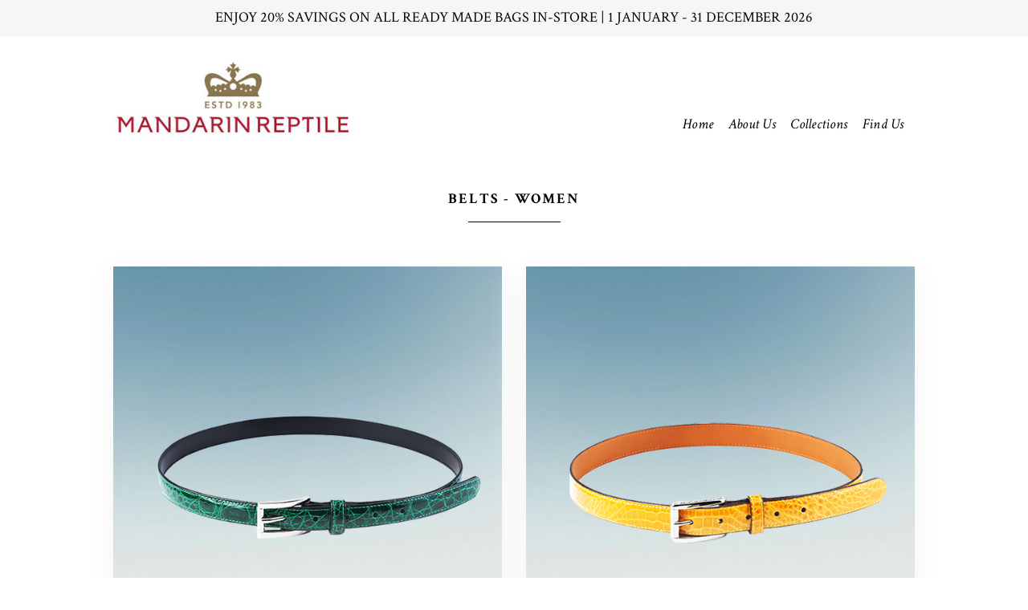

--- FILE ---
content_type: text/html; charset=UTF-8
request_url: https://www.mandarinreptile.com.sg/portfolio-category/belts-women/
body_size: 11888
content:
<!DOCTYPE html>
<html lang="en-US">
<head>
	<!-- Global site tag (gtag.js) - Google Analytics -->
<script async src="https://www.googletagmanager.com/gtag/js?id=UA-10111762-2"></script>
<script>
  window.dataLayer = window.dataLayer || [];
  function gtag(){dataLayer.push(arguments);}
  gtag('js', new Date());

  gtag('config', 'UA-10111762-2');
</script>

	<meta charset="UTF-8" />
	<meta http-equiv="X-UA-Compatible" content="IE=edge" />
	<meta name="viewport" content="width=device-width, initial-scale=1, maximum-scale=5" />
		<meta name='robots' content='index, follow, max-image-preview:large, max-snippet:-1, max-video-preview:-1' />

	<!-- This site is optimized with the Yoast SEO plugin v24.9 - https://yoast.com/wordpress/plugins/seo/ -->
	<title>Belts - Women Archives - MANDARIN REPTILE</title>
	<link rel="canonical" href="https://www.mandarinreptile.com.sg/portfolio-category/belts-women/" />
	<meta property="og:locale" content="en_US" />
	<meta property="og:type" content="article" />
	<meta property="og:title" content="Belts - Women Archives - MANDARIN REPTILE" />
	<meta property="og:url" content="https://www.mandarinreptile.com.sg/portfolio-category/belts-women/" />
	<meta property="og:site_name" content="MANDARIN REPTILE" />
	<meta name="twitter:card" content="summary_large_image" />
	<script type="application/ld+json" class="yoast-schema-graph">{"@context":"https://schema.org","@graph":[{"@type":"CollectionPage","@id":"https://www.mandarinreptile.com.sg/portfolio-category/belts-women/","url":"https://www.mandarinreptile.com.sg/portfolio-category/belts-women/","name":"Belts - Women Archives - MANDARIN REPTILE","isPartOf":{"@id":"https://www.mandarinreptile.com.sg/#website"},"primaryImageOfPage":{"@id":"https://www.mandarinreptile.com.sg/portfolio-category/belts-women/#primaryimage"},"image":{"@id":"https://www.mandarinreptile.com.sg/portfolio-category/belts-women/#primaryimage"},"thumbnailUrl":"https://www.mandarinreptile.com.sg/wp-content/uploads/2019/08/NSB18MMe-1.png","breadcrumb":{"@id":"https://www.mandarinreptile.com.sg/portfolio-category/belts-women/#breadcrumb"},"inLanguage":"en-US"},{"@type":"ImageObject","inLanguage":"en-US","@id":"https://www.mandarinreptile.com.sg/portfolio-category/belts-women/#primaryimage","url":"https://www.mandarinreptile.com.sg/wp-content/uploads/2019/08/NSB18MMe-1.png","contentUrl":"https://www.mandarinreptile.com.sg/wp-content/uploads/2019/08/NSB18MMe-1.png","width":580,"height":580},{"@type":"BreadcrumbList","@id":"https://www.mandarinreptile.com.sg/portfolio-category/belts-women/#breadcrumb","itemListElement":[{"@type":"ListItem","position":1,"name":"Home","item":"https://www.mandarinreptile.com.sg/"},{"@type":"ListItem","position":2,"name":"Belts","item":"https://www.mandarinreptile.com.sg/portfolio-category/belts/"},{"@type":"ListItem","position":3,"name":"Belts - Women"}]},{"@type":"WebSite","@id":"https://www.mandarinreptile.com.sg/#website","url":"https://www.mandarinreptile.com.sg/","name":"MANDARIN REPTILE","description":"","publisher":{"@id":"https://www.mandarinreptile.com.sg/#organization"},"potentialAction":[{"@type":"SearchAction","target":{"@type":"EntryPoint","urlTemplate":"https://www.mandarinreptile.com.sg/?s={search_term_string}"},"query-input":{"@type":"PropertyValueSpecification","valueRequired":true,"valueName":"search_term_string"}}],"inLanguage":"en-US"},{"@type":"Organization","@id":"https://www.mandarinreptile.com.sg/#organization","name":"MANDARIN REPTILE","url":"https://www.mandarinreptile.com.sg/","logo":{"@type":"ImageObject","inLanguage":"en-US","@id":"https://www.mandarinreptile.com.sg/#/schema/logo/image/","url":"https://www.mandarinreptile.com.sg/wp-content/uploads/2024/06/mandarinreptilelogo.jpg","contentUrl":"https://www.mandarinreptile.com.sg/wp-content/uploads/2024/06/mandarinreptilelogo.jpg","width":300,"height":100,"caption":"MANDARIN REPTILE"},"image":{"@id":"https://www.mandarinreptile.com.sg/#/schema/logo/image/"}}]}</script>
	<!-- / Yoast SEO plugin. -->


<link rel='dns-prefetch' href='//fonts.googleapis.com' />
<link rel="alternate" type="application/rss+xml" title="MANDARIN REPTILE &raquo; Feed" href="https://www.mandarinreptile.com.sg/feed/" />
<link rel="alternate" type="application/rss+xml" title="MANDARIN REPTILE &raquo; Comments Feed" href="https://www.mandarinreptile.com.sg/comments/feed/" />
<link rel="alternate" type="application/rss+xml" title="MANDARIN REPTILE &raquo; Belts - Women Portfolio Category Feed" href="https://www.mandarinreptile.com.sg/portfolio-category/belts-women/feed/" />
<style id='wp-img-auto-sizes-contain-inline-css' type='text/css'>
img:is([sizes=auto i],[sizes^="auto," i]){contain-intrinsic-size:3000px 1500px}
/*# sourceURL=wp-img-auto-sizes-contain-inline-css */
</style>
<style id='wp-emoji-styles-inline-css' type='text/css'>

	img.wp-smiley, img.emoji {
		display: inline !important;
		border: none !important;
		box-shadow: none !important;
		height: 1em !important;
		width: 1em !important;
		margin: 0 0.07em !important;
		vertical-align: -0.1em !important;
		background: none !important;
		padding: 0 !important;
	}
/*# sourceURL=wp-emoji-styles-inline-css */
</style>
<style id='wp-block-library-inline-css' type='text/css'>
:root{--wp-block-synced-color:#7a00df;--wp-block-synced-color--rgb:122,0,223;--wp-bound-block-color:var(--wp-block-synced-color);--wp-editor-canvas-background:#ddd;--wp-admin-theme-color:#007cba;--wp-admin-theme-color--rgb:0,124,186;--wp-admin-theme-color-darker-10:#006ba1;--wp-admin-theme-color-darker-10--rgb:0,107,160.5;--wp-admin-theme-color-darker-20:#005a87;--wp-admin-theme-color-darker-20--rgb:0,90,135;--wp-admin-border-width-focus:2px}@media (min-resolution:192dpi){:root{--wp-admin-border-width-focus:1.5px}}.wp-element-button{cursor:pointer}:root .has-very-light-gray-background-color{background-color:#eee}:root .has-very-dark-gray-background-color{background-color:#313131}:root .has-very-light-gray-color{color:#eee}:root .has-very-dark-gray-color{color:#313131}:root .has-vivid-green-cyan-to-vivid-cyan-blue-gradient-background{background:linear-gradient(135deg,#00d084,#0693e3)}:root .has-purple-crush-gradient-background{background:linear-gradient(135deg,#34e2e4,#4721fb 50%,#ab1dfe)}:root .has-hazy-dawn-gradient-background{background:linear-gradient(135deg,#faaca8,#dad0ec)}:root .has-subdued-olive-gradient-background{background:linear-gradient(135deg,#fafae1,#67a671)}:root .has-atomic-cream-gradient-background{background:linear-gradient(135deg,#fdd79a,#004a59)}:root .has-nightshade-gradient-background{background:linear-gradient(135deg,#330968,#31cdcf)}:root .has-midnight-gradient-background{background:linear-gradient(135deg,#020381,#2874fc)}:root{--wp--preset--font-size--normal:16px;--wp--preset--font-size--huge:42px}.has-regular-font-size{font-size:1em}.has-larger-font-size{font-size:2.625em}.has-normal-font-size{font-size:var(--wp--preset--font-size--normal)}.has-huge-font-size{font-size:var(--wp--preset--font-size--huge)}.has-text-align-center{text-align:center}.has-text-align-left{text-align:left}.has-text-align-right{text-align:right}.has-fit-text{white-space:nowrap!important}#end-resizable-editor-section{display:none}.aligncenter{clear:both}.items-justified-left{justify-content:flex-start}.items-justified-center{justify-content:center}.items-justified-right{justify-content:flex-end}.items-justified-space-between{justify-content:space-between}.screen-reader-text{border:0;clip-path:inset(50%);height:1px;margin:-1px;overflow:hidden;padding:0;position:absolute;width:1px;word-wrap:normal!important}.screen-reader-text:focus{background-color:#ddd;clip-path:none;color:#444;display:block;font-size:1em;height:auto;left:5px;line-height:normal;padding:15px 23px 14px;text-decoration:none;top:5px;width:auto;z-index:100000}html :where(.has-border-color){border-style:solid}html :where([style*=border-top-color]){border-top-style:solid}html :where([style*=border-right-color]){border-right-style:solid}html :where([style*=border-bottom-color]){border-bottom-style:solid}html :where([style*=border-left-color]){border-left-style:solid}html :where([style*=border-width]){border-style:solid}html :where([style*=border-top-width]){border-top-style:solid}html :where([style*=border-right-width]){border-right-style:solid}html :where([style*=border-bottom-width]){border-bottom-style:solid}html :where([style*=border-left-width]){border-left-style:solid}html :where(img[class*=wp-image-]){height:auto;max-width:100%}:where(figure){margin:0 0 1em}html :where(.is-position-sticky){--wp-admin--admin-bar--position-offset:var(--wp-admin--admin-bar--height,0px)}@media screen and (max-width:600px){html :where(.is-position-sticky){--wp-admin--admin-bar--position-offset:0px}}

/*# sourceURL=wp-block-library-inline-css */
</style><style id='global-styles-inline-css' type='text/css'>
:root{--wp--preset--aspect-ratio--square: 1;--wp--preset--aspect-ratio--4-3: 4/3;--wp--preset--aspect-ratio--3-4: 3/4;--wp--preset--aspect-ratio--3-2: 3/2;--wp--preset--aspect-ratio--2-3: 2/3;--wp--preset--aspect-ratio--16-9: 16/9;--wp--preset--aspect-ratio--9-16: 9/16;--wp--preset--color--black: #000000;--wp--preset--color--cyan-bluish-gray: #abb8c3;--wp--preset--color--white: #ffffff;--wp--preset--color--pale-pink: #f78da7;--wp--preset--color--vivid-red: #cf2e2e;--wp--preset--color--luminous-vivid-orange: #ff6900;--wp--preset--color--luminous-vivid-amber: #fcb900;--wp--preset--color--light-green-cyan: #7bdcb5;--wp--preset--color--vivid-green-cyan: #00d084;--wp--preset--color--pale-cyan-blue: #8ed1fc;--wp--preset--color--vivid-cyan-blue: #0693e3;--wp--preset--color--vivid-purple: #9b51e0;--wp--preset--gradient--vivid-cyan-blue-to-vivid-purple: linear-gradient(135deg,rgb(6,147,227) 0%,rgb(155,81,224) 100%);--wp--preset--gradient--light-green-cyan-to-vivid-green-cyan: linear-gradient(135deg,rgb(122,220,180) 0%,rgb(0,208,130) 100%);--wp--preset--gradient--luminous-vivid-amber-to-luminous-vivid-orange: linear-gradient(135deg,rgb(252,185,0) 0%,rgb(255,105,0) 100%);--wp--preset--gradient--luminous-vivid-orange-to-vivid-red: linear-gradient(135deg,rgb(255,105,0) 0%,rgb(207,46,46) 100%);--wp--preset--gradient--very-light-gray-to-cyan-bluish-gray: linear-gradient(135deg,rgb(238,238,238) 0%,rgb(169,184,195) 100%);--wp--preset--gradient--cool-to-warm-spectrum: linear-gradient(135deg,rgb(74,234,220) 0%,rgb(151,120,209) 20%,rgb(207,42,186) 40%,rgb(238,44,130) 60%,rgb(251,105,98) 80%,rgb(254,248,76) 100%);--wp--preset--gradient--blush-light-purple: linear-gradient(135deg,rgb(255,206,236) 0%,rgb(152,150,240) 100%);--wp--preset--gradient--blush-bordeaux: linear-gradient(135deg,rgb(254,205,165) 0%,rgb(254,45,45) 50%,rgb(107,0,62) 100%);--wp--preset--gradient--luminous-dusk: linear-gradient(135deg,rgb(255,203,112) 0%,rgb(199,81,192) 50%,rgb(65,88,208) 100%);--wp--preset--gradient--pale-ocean: linear-gradient(135deg,rgb(255,245,203) 0%,rgb(182,227,212) 50%,rgb(51,167,181) 100%);--wp--preset--gradient--electric-grass: linear-gradient(135deg,rgb(202,248,128) 0%,rgb(113,206,126) 100%);--wp--preset--gradient--midnight: linear-gradient(135deg,rgb(2,3,129) 0%,rgb(40,116,252) 100%);--wp--preset--font-size--small: 13px;--wp--preset--font-size--medium: 20px;--wp--preset--font-size--large: 36px;--wp--preset--font-size--x-large: 42px;--wp--preset--spacing--20: 0.44rem;--wp--preset--spacing--30: 0.67rem;--wp--preset--spacing--40: 1rem;--wp--preset--spacing--50: 1.5rem;--wp--preset--spacing--60: 2.25rem;--wp--preset--spacing--70: 3.38rem;--wp--preset--spacing--80: 5.06rem;--wp--preset--shadow--natural: 6px 6px 9px rgba(0, 0, 0, 0.2);--wp--preset--shadow--deep: 12px 12px 50px rgba(0, 0, 0, 0.4);--wp--preset--shadow--sharp: 6px 6px 0px rgba(0, 0, 0, 0.2);--wp--preset--shadow--outlined: 6px 6px 0px -3px rgb(255, 255, 255), 6px 6px rgb(0, 0, 0);--wp--preset--shadow--crisp: 6px 6px 0px rgb(0, 0, 0);}:where(.is-layout-flex){gap: 0.5em;}:where(.is-layout-grid){gap: 0.5em;}body .is-layout-flex{display: flex;}.is-layout-flex{flex-wrap: wrap;align-items: center;}.is-layout-flex > :is(*, div){margin: 0;}body .is-layout-grid{display: grid;}.is-layout-grid > :is(*, div){margin: 0;}:where(.wp-block-columns.is-layout-flex){gap: 2em;}:where(.wp-block-columns.is-layout-grid){gap: 2em;}:where(.wp-block-post-template.is-layout-flex){gap: 1.25em;}:where(.wp-block-post-template.is-layout-grid){gap: 1.25em;}.has-black-color{color: var(--wp--preset--color--black) !important;}.has-cyan-bluish-gray-color{color: var(--wp--preset--color--cyan-bluish-gray) !important;}.has-white-color{color: var(--wp--preset--color--white) !important;}.has-pale-pink-color{color: var(--wp--preset--color--pale-pink) !important;}.has-vivid-red-color{color: var(--wp--preset--color--vivid-red) !important;}.has-luminous-vivid-orange-color{color: var(--wp--preset--color--luminous-vivid-orange) !important;}.has-luminous-vivid-amber-color{color: var(--wp--preset--color--luminous-vivid-amber) !important;}.has-light-green-cyan-color{color: var(--wp--preset--color--light-green-cyan) !important;}.has-vivid-green-cyan-color{color: var(--wp--preset--color--vivid-green-cyan) !important;}.has-pale-cyan-blue-color{color: var(--wp--preset--color--pale-cyan-blue) !important;}.has-vivid-cyan-blue-color{color: var(--wp--preset--color--vivid-cyan-blue) !important;}.has-vivid-purple-color{color: var(--wp--preset--color--vivid-purple) !important;}.has-black-background-color{background-color: var(--wp--preset--color--black) !important;}.has-cyan-bluish-gray-background-color{background-color: var(--wp--preset--color--cyan-bluish-gray) !important;}.has-white-background-color{background-color: var(--wp--preset--color--white) !important;}.has-pale-pink-background-color{background-color: var(--wp--preset--color--pale-pink) !important;}.has-vivid-red-background-color{background-color: var(--wp--preset--color--vivid-red) !important;}.has-luminous-vivid-orange-background-color{background-color: var(--wp--preset--color--luminous-vivid-orange) !important;}.has-luminous-vivid-amber-background-color{background-color: var(--wp--preset--color--luminous-vivid-amber) !important;}.has-light-green-cyan-background-color{background-color: var(--wp--preset--color--light-green-cyan) !important;}.has-vivid-green-cyan-background-color{background-color: var(--wp--preset--color--vivid-green-cyan) !important;}.has-pale-cyan-blue-background-color{background-color: var(--wp--preset--color--pale-cyan-blue) !important;}.has-vivid-cyan-blue-background-color{background-color: var(--wp--preset--color--vivid-cyan-blue) !important;}.has-vivid-purple-background-color{background-color: var(--wp--preset--color--vivid-purple) !important;}.has-black-border-color{border-color: var(--wp--preset--color--black) !important;}.has-cyan-bluish-gray-border-color{border-color: var(--wp--preset--color--cyan-bluish-gray) !important;}.has-white-border-color{border-color: var(--wp--preset--color--white) !important;}.has-pale-pink-border-color{border-color: var(--wp--preset--color--pale-pink) !important;}.has-vivid-red-border-color{border-color: var(--wp--preset--color--vivid-red) !important;}.has-luminous-vivid-orange-border-color{border-color: var(--wp--preset--color--luminous-vivid-orange) !important;}.has-luminous-vivid-amber-border-color{border-color: var(--wp--preset--color--luminous-vivid-amber) !important;}.has-light-green-cyan-border-color{border-color: var(--wp--preset--color--light-green-cyan) !important;}.has-vivid-green-cyan-border-color{border-color: var(--wp--preset--color--vivid-green-cyan) !important;}.has-pale-cyan-blue-border-color{border-color: var(--wp--preset--color--pale-cyan-blue) !important;}.has-vivid-cyan-blue-border-color{border-color: var(--wp--preset--color--vivid-cyan-blue) !important;}.has-vivid-purple-border-color{border-color: var(--wp--preset--color--vivid-purple) !important;}.has-vivid-cyan-blue-to-vivid-purple-gradient-background{background: var(--wp--preset--gradient--vivid-cyan-blue-to-vivid-purple) !important;}.has-light-green-cyan-to-vivid-green-cyan-gradient-background{background: var(--wp--preset--gradient--light-green-cyan-to-vivid-green-cyan) !important;}.has-luminous-vivid-amber-to-luminous-vivid-orange-gradient-background{background: var(--wp--preset--gradient--luminous-vivid-amber-to-luminous-vivid-orange) !important;}.has-luminous-vivid-orange-to-vivid-red-gradient-background{background: var(--wp--preset--gradient--luminous-vivid-orange-to-vivid-red) !important;}.has-very-light-gray-to-cyan-bluish-gray-gradient-background{background: var(--wp--preset--gradient--very-light-gray-to-cyan-bluish-gray) !important;}.has-cool-to-warm-spectrum-gradient-background{background: var(--wp--preset--gradient--cool-to-warm-spectrum) !important;}.has-blush-light-purple-gradient-background{background: var(--wp--preset--gradient--blush-light-purple) !important;}.has-blush-bordeaux-gradient-background{background: var(--wp--preset--gradient--blush-bordeaux) !important;}.has-luminous-dusk-gradient-background{background: var(--wp--preset--gradient--luminous-dusk) !important;}.has-pale-ocean-gradient-background{background: var(--wp--preset--gradient--pale-ocean) !important;}.has-electric-grass-gradient-background{background: var(--wp--preset--gradient--electric-grass) !important;}.has-midnight-gradient-background{background: var(--wp--preset--gradient--midnight) !important;}.has-small-font-size{font-size: var(--wp--preset--font-size--small) !important;}.has-medium-font-size{font-size: var(--wp--preset--font-size--medium) !important;}.has-large-font-size{font-size: var(--wp--preset--font-size--large) !important;}.has-x-large-font-size{font-size: var(--wp--preset--font-size--x-large) !important;}
/*# sourceURL=global-styles-inline-css */
</style>

<style id='classic-theme-styles-inline-css' type='text/css'>
/*! This file is auto-generated */
.wp-block-button__link{color:#fff;background-color:#32373c;border-radius:9999px;box-shadow:none;text-decoration:none;padding:calc(.667em + 2px) calc(1.333em + 2px);font-size:1.125em}.wp-block-file__button{background:#32373c;color:#fff;text-decoration:none}
/*# sourceURL=/wp-includes/css/classic-themes.min.css */
</style>
<link rel='stylesheet' id='categories-images-styles-css' href='https://www.mandarinreptile.com.sg/wp-content/plugins/categories-images/assets/css/zci-styles.css?ver=3.3.1' type='text/css' media='all' />
<link rel='stylesheet' id='cb-top-bar-styles-css' href='https://www.mandarinreptile.com.sg/wp-content/plugins/codebulls-top-bar/css/cb_top_bar_styles.css?ver=6.9' type='text/css' media='all' />
<link rel='stylesheet' id='contact-form-7-css' href='https://www.mandarinreptile.com.sg/wp-content/plugins/contact-form-7/includes/css/styles.css?ver=5.8.1' type='text/css' media='all' />
<link rel='stylesheet' id='aina-google-fonts-css' href='//fonts.googleapis.com/css?family=Crimson+Text%3A400%2C400i%2C600%2C600i%2C700%2C700i' type='text/css' media='all' />
<link rel='stylesheet' id='ionicon-css' href='https://www.mandarinreptile.com.sg/wp-content/themes/aina/css/ionicons.min.css' type='text/css' media='all' />
<link rel='stylesheet' id='font-awesome-css' href='https://www.mandarinreptile.com.sg/wp-content/themes/aina/css/font-awesome.min.css' type='text/css' media='all' />
<link rel='stylesheet' id='jquery-mmenu-css' href='https://www.mandarinreptile.com.sg/wp-content/themes/aina/css/jquery.mmenu.all.css' type='text/css' media='all' />
<link rel='stylesheet' id='jquery-fancybox-css' href='https://www.mandarinreptile.com.sg/wp-content/themes/aina/css/jquery.fancybox.css' type='text/css' media='all' />
<link rel='stylesheet' id='jquery-fancybox-helpers-thumbs-css' href='https://www.mandarinreptile.com.sg/wp-content/themes/aina/css/fancybox/helpers/jquery.fancybox-thumbs.css' type='text/css' media='all' />
<link rel='stylesheet' id='jquery-fancybox-helpers-buttons-css' href='https://www.mandarinreptile.com.sg/wp-content/themes/aina/css/fancybox/helpers/jquery.fancybox-buttons.css' type='text/css' media='all' />
<link rel='stylesheet' id='aina-theme-css' href='https://www.mandarinreptile.com.sg/wp-content/themes/aina/style.css?ver=1.0.1' type='text/css' media='all' />
<script type="text/javascript" src="https://www.mandarinreptile.com.sg/wp-includes/js/jquery/jquery.min.js?ver=3.7.1" id="jquery-core-js"></script>
<script type="text/javascript" src="https://www.mandarinreptile.com.sg/wp-includes/js/jquery/jquery-migrate.min.js?ver=3.4.1" id="jquery-migrate-js"></script>
<script type="text/javascript" id="general-cb-top-bar-js-extra">
/* <![CDATA[ */
var user_can_close_top_bar = null;
var sticky_top_bar = null;
//# sourceURL=general-cb-top-bar-js-extra
/* ]]> */
</script>
<script type="text/javascript" src="https://www.mandarinreptile.com.sg/wp-content/plugins/codebulls-top-bar/js/cb_top_bar_general_js.js?ver=6.9" id="general-cb-top-bar-js"></script>
<script type="text/javascript" src="https://www.mandarinreptile.com.sg/wp-content/themes/aina/js/modernizr-custom.js" id="modernizr-js"></script>
<link rel="https://api.w.org/" href="https://www.mandarinreptile.com.sg/wp-json/" /><link rel="EditURI" type="application/rsd+xml" title="RSD" href="https://www.mandarinreptile.com.sg/xmlrpc.php?rsd" />
<meta name="generator" content="WordPress 6.9" />

		<style type="text/css">
			.cb-top-bar-flex-container > div{
line-height:1;
font-size:1em !important;
}
body #cb-top-bar-close > a{
color:#fff;
}

@media only screen and (max-width: 600px){
	.cb-top-bar-plugin-center, .cb-top-bar-plugin-left, .cb-top-bar-plugin-right {
		height:auto !important
	}
}
			.cb-top-bar-flex-container{
				
		background-color:#f6f6f6;
	
			}
		</style>
				<style type="text/css">
					.cb-top-bar-plugin-center,.cb-top-bar-plugin-left,.cb-top-bar-plugin-right{
						
		color:#050505;
		height:20px;
	width:100%;
					}
					#cb-top-bar-close > a{
						color:#050505;
					}
					@media only screen and (max-width: 600px) {
						.cb-top-bar-plugin-center,.cb-top-bar-plugin-left,.cb-top-bar-plugin-right{
							
		color:#050505;
		height:20px;
	width:100%;
						}
					}
				</style>
					<div id="top-bar">
						<div class="cb-top-bar-flex-container">
							<div class="cb-top-bar-plugin-center">ENJOY 20% SAVINGS ON ALL READY MADE BAGS IN-STORE | 1 JANUARY - 31 DECEMBER 2026</div></div></div><link rel="icon" href="https://www.mandarinreptile.com.sg/wp-content/uploads/2021/07/cropped-favicon-32x32.png" sizes="32x32" />
<link rel="icon" href="https://www.mandarinreptile.com.sg/wp-content/uploads/2021/07/cropped-favicon-192x192.png" sizes="192x192" />
<link rel="apple-touch-icon" href="https://www.mandarinreptile.com.sg/wp-content/uploads/2021/07/cropped-favicon-180x180.png" />
<meta name="msapplication-TileImage" content="https://www.mandarinreptile.com.sg/wp-content/uploads/2021/07/cropped-favicon-270x270.png" />
		<style type="text/css" id="wp-custom-css">
			.portfolio-category-selector{ display:none; }
.site-title{ color:#a61a34;}
#menu-main-menu .search-button-list-item{display:none;}

body .portfolio-item img{box-shadow:0 10px 40px #f3f3f3;background-image:url(https://www.mandarinreptile.com.sg/wp-content/uploads/2019/07/bluebg.jpg);background-size:cover;}

body .port-format-item.image-wrapper img{background-image:url(https://www.mandarinreptile.com.sg/wp-content/uploads/2019/07/bluebg.jpg);background-size: cover;}

body.home .portfolio-category img.portfolio-category-image{background-image:url(https://www.mandarinreptile.com.sg/wp-content/uploads/2018/04/snow.jpg);background-size: cover;}
.portfolio-content-wrapper .post-content h2{margin-bottom:5px;}
.copyright-social-wrapper .copyright a{font-weight:400;}
footer .textwidget ul{margin-left:0px;list-style:none;}
body.single-uxbarn_portfolio h2{font-size:1.2em;}
@media screen and (max-width:767px){
	footer .w3.widget-column:nth-child(1) .widget-item-content{text-align:justify;}
} 

h2.portfolio-item-title {
    font-size: 0.87em !important;
}		</style>
		<style id="sccss">.bags {
    background-color: #f6f6f6;
    padding: 30px;
    font-size: 14px;
    line-height: 16px;
    color: #525252;
}
#root-container > div.bags > h1 > strong {
    font-size: 18px;
    color: #525252;
}
#root-container > div.bags > p {
    margin-bottom: 1.1em;
}

div#main-container {
    background-color: white !important;
}
img.portfolio-category-image {
  
    background-color: #f3f3f3;
}
img.attachment-aina-grid-large.size-aina-grid-large.wp-post-image {

    background-color: #f3f3f3;
}
body .port-format-item.image-wrapper img {

    background-color: #f3f3f3;
}
#main-container {
    padding: 0 !important;
}
.menu-list > li > a {
    color: black;
}
.inner-portfolio-list.clearfix.col3 {
    padding-top: 3%;
}
h2.homeh2 {
    padding-top: 5%;
}
.menu-list > li > a {
    color: black !important;
}
        .desktop-spacer {
            height: 3.5em;
        }

        @media only screen and (max-width: 768px) {
            .desktop-spacer {
                display: none;
            }
        }</style><style id="kirki-inline-styles">h1, h2, h3, h4, h5, h6, .site-logo, .site-logo a, .site-title, #mobile-menu-toggle, #mobile-menu-entity, .post-intro, .post-navigation, .portfolio-categories{font-family:Crimson Text;}body, .tagline{font-family:Crimson Text;}body, .theme-widget-area{background-color:#fff;}.site-title-heading, .site-title, .logo-wrapper{text-transform:none;font-size:36px;font-weight:400;letter-spacing:0.25px;}.site-title-heading a, .site-title{color:#050505;}.tagline{font-style:italic;font-size:16px;font-weight:400;letter-spacing:0.25px;color:#888;}.menu-style{text-transform:none;font-style:italic;font-size:18px;}.menu-style > li > a{font-weight:400;}.menu-style > li{letter-spacing:0.25px;}.menu-list > li > a{color:#888;}.menu-style > li:hover > a, .menu-style > li > a:hover{color:#050505;}#root-container .menu-style > .current_page_item > a, #root-container .menu-style > .current-menu-item > a, #root-container .menu-style > .current-menu-parent > a, #root-container .menu-style > .current-menu-ancestor > a, #root-container .menu-style > li.active > a, #mobile-menu-toggle{color:#050505;}.sub-menu{font-size:14px;width:16em;background-color:#fff;}.menu-list .sub-menu a, .menu-list .children a{font-weight:400;color:#888;}.sub-menu li{letter-spacing:1px;}.sub-menu > li:hover > a, .menu-list .children > li:hover > a, .portfolio-categories > li:hover > a{color:#050505;}.sub-menu .sub-menu, .menu-list > li > .children .children{background-color:#f8f8f8;}.sub-menu, .menu-list .children{-webkit-box-shadow:0 10px 40px #ddd;-moz-box-shadow:0 10px 40px #ddd;box-shadow:0 10px 40px #ddd;}#search-panel-wrapper .search-field, #search-close-button{color:#050505;}#search-panel-wrapper .search-field{border-color:#050505;}#search-panel-wrapper{background-color:#ffffff;}h1{font-size:1.8em;}h2{font-size:1.5em;}h3{font-size:1.375em;}h4{font-size:1.25em;}h5{font-size:1.125em;}h6{font-size:1em;}h1, h2, h3, h4, h5, h6{font-weight:700;}h1, h2, h3, .post-title, .post-item .post-title a, .section-title{letter-spacing:0.25px;}body, main, .portfolio-category, .portfolio-item, .blog-list .post-item{font-size:18px;}body, .post-content, .post-excerpt, .image-caption, .section-content{font-weight:400;}main a{font-weight:700;}.search-result-list article .post-title, .blog-list article .post-title{font-size:1.22em;}.post-title{font-size:1.44em;}.post-title, .section-title, .post-title a, .section-title a{font-weight:600;}.post-intro{font-style:italic;font-size:1.16em;font-weight:400;color:#666;}.post-meta-wrapper{font-size:0.66em;}.section-title{font-size:1.22em;}h1, h2, h3, h4, h5, h6, .post-title, .post-item .post-title a, .section-title, .content-section-wrapper .section-title a{color:#050505;}.post-title::after, .post-intro::after{border-color:#050505;}#content-container, .meta-title, .price{color:#050505;}.post-item a, .post-meta-wrapper, .post-meta a, .content-section-wrapper a, .next-prev-post-navigation a, .woocommerce-products-header a{color:#050505;}#main-container{background-color:#f6f6f6;}.blog-list .post-content-container, .search-result-list article .post-content-container, .next-prev-post-navigation{background-color:#fafafa;}.post-image{background-color:#efefef;}.numbers-pagination{font-size:1em;}.numbers-pagination a, .numbers-pagination .current::after, .numbers-pagination a::after, .woocommerce-pagination .page-numbers a{color:#050505;}.numbers-pagination .current, .woocommerce-pagination .page-numbers .current{color:#ccc;}.widget-title{font-size:1.125em;font-weight:600;letter-spacing:0.5px;color:#050505;}.theme-widget-area{font-style:italic;font-size:16px;font-weight:400;letter-spacing:0px;color:#888;}.theme-widget-area a{font-weight:700;color:#050505;}.copyright-social-wrapper{text-transform:uppercase;font-size:12px;letter-spacing:1px;}.copyright{color:#050505;}.copyright-social-wrapper a{color:#050505;}.social-icons{font-size:16px;}.social-icons a{color:#050505;}.inner-copyright-social-wrapper{background-color:#f6f6f6;}input[type="text"], input[type="password"], input[type="email"], input[type="search"], input[type="number"], input[type="url"], input[type="tel"], textarea, select, .select2-container .select2-selection--single .select2-selection__rendered{color:#050505;}.select2-container--default .select2-selection--single .select2-selection__arrow b{border-color:#050505 transparent transparent;}.select2-container--default.select2-container--open .select2-selection--single .select2-selection__arrow b{border-color:transparent transparent #050505;}input[type="text"], input[type="password"], input[type="email"], input[type="search"], input[type="number"], input[type="url"], input[type="tel"], textarea, select, .select2-container .select2-selection--single{border-color:#ccc;background-color:#fff;}.theme-widget-area input:focus, .theme-widget-area textarea:focus, .theme-widget-area input[type="button"], .theme-widget-area input[type="submit"], .theme-widget-area button, .theme-widget-area a.button{border-color:#fff;}input:focus, textarea:focus{border-color:#050505;}input[type="button"], input[type="submit"], button, a.button, .post-item .button{color:#ffffff;background-color:#050505;}.fancybox-overlay{background:rgba(248,248,248,1) !important;}.fancybox-title-outside-wrap, .fancybox-close{color:#050505;}table, table th, table td, .woocommerce .shop_table th, .woocommerce .shop_table td, .checkout_coupon, .woocommerce-form-login, .woocommerce .register, .woocommerce ul.order_details, .woocommerce ul.order_details li, .woocommerce-MyAccount-navigation a, .blog-single .post-meta-wrapper, .comment-respond, .comment-navigation, .wc-tabs a, .wc-tab.panel, .single-product .variations{border-color:#eaeaea;}.upsells .products, .related .products, .cross-sells .products{background-color:#eaeaea;}table th, .payment_box{background-color:#f1f1f1;}.payment_box::after{border-color:transparent transparent #f1f1f1;}table tr:hover{background-color:#f8f8f8;}.portfolio-category-title{text-transform:uppercase;font-size:0.66em !important;font-weight:600;letter-spacing:1.5px;}.portfolio-item-title{text-transform:uppercase;font-size:0.77em !important;font-weight:600;letter-spacing:1.5px;}.portfolio-category-selector > li > a{color:#050505;}.portfolio-categories{text-transform:none;font-size:1em;letter-spacing:1px;background-color:#fff;-webkit-box-shadow:0 10px 40px #ccc;-moz-box-shadow:0 10px 40px #ccc;box-shadow:0 10px 40px #ccc;}.portfolio-categories a{font-weight:400;color:#888;}body .portfolio-categories a:hover{color:#050505;}.loading-text{color:#050505;}.progress-bar{background:#050505;}.loading-bar{background:#ccc;}.hover-style:hover, .portfolio-category:hover img, .portfolio-item:hover img{-webkit-box-shadow:0 10px 40px #ccc;-moz-box-shadow:0 10px 40px #ccc;box-shadow:0 10px 40px #ccc;}@media only screen and (max-width: 600px){.theme-wc-enabled .woocommerce .shop_table tr{border-color:#eaeaea;}}</style></head>
		
<body class="archive tax-uxbarn_portfolio_tax term-belts-women term-15 wp-custom-logo wp-theme-aina " >
	
	<div id="root-container" class="content-width clearfix">
		
		<header id="header-container" class="clearfix">
			
						
			<div class="logo-tagline-wrapper  no-tagline ">
				<div class="logo-wrapper">
						
										
						<a href="https://www.mandarinreptile.com.sg/">
						<img src="https://www.mandarinreptile.com.sg/wp-content/uploads/2024/06/mandarinreptilelogo.jpg" alt="MANDARIN REPTILE" class="logo-image" />						</a>
						
										
				</div>
				
								
			</div>
			
			<nav class="site-menu">
				
				<ul id="menu-main-menu" class="menu-list menu-style"><li id="menu-item-70" class="menu-item menu-item-type-post_type menu-item-object-page menu-item-home menu-item-70"><a href="https://www.mandarinreptile.com.sg/">Home</a></li>
<li id="menu-item-71" class="menu-item menu-item-type-post_type menu-item-object-page menu-item-71"><a href="https://www.mandarinreptile.com.sg/about/">About Us</a></li>
<li id="menu-item-73" class="menu-item menu-item-type-post_type menu-item-object-page current_page_parent menu-item-73"><a href="https://www.mandarinreptile.com.sg/collections/">Collections</a></li>
<li id="menu-item-72" class="menu-item menu-item-type-post_type menu-item-object-page menu-item-72"><a href="https://www.mandarinreptile.com.sg/contact/">Find Us</a></li>
</ul>				
				<!-- Mobile menu container: the items will be generated in the JS -->
				<div id="mobile-menu">
					<a id="mobile-menu-toggle" href="#mobile-menu-entity">
						<span class="mobile-menu-text">Menu</span>
						<i class="ion-navicon"></i></a>
					<div id="mobile-menu-entity"></div>
				</div>
				
			</nav>
			
							<a href="javascript:;" class="search-icon-button" title="Search"><i class="ion-ios-search-strong"></i></a>
						
		</header>
		
		<div id="main-container">
			<main id="content-container" class="clearfix">
					
	<section class="portfolio-item-list portfolio-list-styles">
		
				
		<div class="portfolio-loading-wrapper">
			<div class="portfolio-loading">
				<span class="loading-text">Loading</span>
				<div class="loading-bar">
					<div class="progress-bar"></div>
				</div>
			</div>
		</div>
		
		

<div class="portfolio-top-section top-section post-item">
	<div class="post-content-container clearfix">
		
					<h1 class="post-title">Belts - Women</h1>
				
						
			<ul class="portfolio-category-selector">
				<li>
					<a href="javascript:;">change category</a>
					<ul class="portfolio-categories"><li class=" port-term-22"><a href="https://www.mandarinreptile.com.sg/portfolio-category/promotions/">Promotions</a></li><li class=" port-term-8"><a href="https://www.mandarinreptile.com.sg/portfolio-category/men/">Men</a></li><li class=" port-term-9"><a href="https://www.mandarinreptile.com.sg/portfolio-category/women/">Women</a></li><li class=" port-term-10"><a href="https://www.mandarinreptile.com.sg/portfolio-category/clutches/">Clutches</a></li><li class=" port-term-11"><a href="https://www.mandarinreptile.com.sg/portfolio-category/belts/">Belts</a></li><li class=" port-term-12"><a href="https://www.mandarinreptile.com.sg/portfolio-category/small-leather-goods/">Small Leather Goods</a></li></ul>
				</li>
			</ul>
			
				
	</div>
</div>	
		<div class="inner-portfolio-list clearfix">
			
						
				
<div class="column-layout col2 portfolio-item-block"><article class="portfolio-item  port-item-547"><a href="https://www.mandarinreptile.com.sg/portfolio/nsb18mm/"><img width="580" height="580" src="https://www.mandarinreptile.com.sg/wp-content/uploads/2019/08/NSB18MMe-1-580x580.png" class="attachment-aina-grid-large size-aina-grid-large wp-post-image" alt="" decoding="async" fetchpriority="high" srcset="https://www.mandarinreptile.com.sg/wp-content/uploads/2019/08/NSB18MMe-1.png 580w, https://www.mandarinreptile.com.sg/wp-content/uploads/2019/08/NSB18MMe-1-150x150.png 150w, https://www.mandarinreptile.com.sg/wp-content/uploads/2019/08/NSB18MMe-1-300x300.png 300w" sizes="(max-width: 580px) 100vw, 580px" /><h2 class="portfolio-item-title">Italian Buckle With 18mm Crocodile Belt</h2></a></article>			
						
				
<article class="portfolio-item  port-item-548"><a href="https://www.mandarinreptile.com.sg/portfolio/nsb25mm/"><img width="580" height="580" src="https://www.mandarinreptile.com.sg/wp-content/uploads/2019/08/NSB25MMe-580x580.png" class="attachment-aina-grid-large size-aina-grid-large wp-post-image" alt="" decoding="async" srcset="https://www.mandarinreptile.com.sg/wp-content/uploads/2019/08/NSB25MMe.png 580w, https://www.mandarinreptile.com.sg/wp-content/uploads/2019/08/NSB25MMe-150x150.png 150w, https://www.mandarinreptile.com.sg/wp-content/uploads/2019/08/NSB25MMe-300x300.png 300w" sizes="(max-width: 580px) 100vw, 580px" /><h2 class="portfolio-item-title">Italian Buckle With 25mm Crocodile Belt</h2></a></article>			
						
				
<article class="portfolio-item  port-item-1890"><a href="https://www.mandarinreptile.com.sg/portfolio/5964/"><img width="580" height="580" src="https://www.mandarinreptile.com.sg/wp-content/uploads/2021/06/5964.png" class="attachment-aina-grid-large size-aina-grid-large wp-post-image" alt="" decoding="async" srcset="https://www.mandarinreptile.com.sg/wp-content/uploads/2021/06/5964.png 581w, https://www.mandarinreptile.com.sg/wp-content/uploads/2021/06/5964-300x300.png 300w, https://www.mandarinreptile.com.sg/wp-content/uploads/2021/06/5964-150x150.png 150w" sizes="(max-width: 580px) 100vw, 580px" /><h2 class="portfolio-item-title">Italian Buckle With 25mm Crocodile Belt</h2></a></article>			
						
				
<article class="portfolio-item  port-item-550"><a href="https://www.mandarinreptile.com.sg/portfolio/nsb35mmcr/"><img width="580" height="580" src="https://www.mandarinreptile.com.sg/wp-content/uploads/2019/08/NSB35MMe-2-580x580.png" class="attachment-aina-grid-large size-aina-grid-large wp-post-image" alt="" decoding="async" loading="lazy" srcset="https://www.mandarinreptile.com.sg/wp-content/uploads/2019/08/NSB35MMe-2.png 580w, https://www.mandarinreptile.com.sg/wp-content/uploads/2019/08/NSB35MMe-2-150x150.png 150w, https://www.mandarinreptile.com.sg/wp-content/uploads/2019/08/NSB35MMe-2-300x300.png 300w" sizes="auto, (max-width: 580px) 100vw, 580px" /><h2 class="portfolio-item-title">Italian Buckle With 35mm Crocodile Belt</h2></a></article></div><!-- full-width or last item close -->			
						
		</div>
		<!-- End class="inner-portfolio-list clearfix" -->

			
	</section>
	

			</main>
			<!-- #content-container -->
		
		</div>
		<!-- #main-container -->
					


	
	<!-- Widget area -->
	<footer class="theme-widget-area content-width ">
		<div class="inner-theme-widget-area clearfix">
				
								
					<div class="w3 widget-column clearfix">
						<section id="text-3" class="widget_text widget-item"><h4 class="widget-title">About Us</h4><div class="widget-item-content">			<div class="textwidget"><p>Drawing on 4 decades of heritage in exotic leather expertise, <strong>MANDARIN REPTILE</strong> pampers connoisseurs with a stunning spectrum of luxurious fashion creations handcrafted in pursuit of the finer aspirations in life.</p>
</div>
		</div></section>					</div>
					
										
					<div class="w3 widget-column clearfix">
						<section id="text-4" class="widget_text widget-item"><h4 class="widget-title">Find Us</h4><div class="widget-item-content">			<div class="textwidget"><p><strong><span class="LrzXr">333A Orchard Road, #02-30 Mandarin Gallery, 238897</span></strong></p>
<p><strong><em>Monday &#8211; Sunday, 12:00pm &#8211; 8:00pm</em></strong></p>
<p><strong>Phone: +65 6235 7076</strong><br />
<strong>Email: <a href="/cdn-cgi/l/email-protection" class="__cf_email__" data-cfemail="f083919c9583b09d919e949182999e82958084999c95de939f9dde8397">[email&#160;protected]</a></strong></p>
</div>
		</div></section>					</div>
					
										
					<div class="w3 widget-column clearfix">
						<section id="text-5" class="widget_text widget-item"><h4 class="widget-title">Leather Care</h4><div class="widget-item-content">			<div class="textwidget"><ul>
<li><a href="https://www.mandarinreptile.com.sg/leather-care/">Storage &amp; Maintenance</a></li>
</ul>
</div>
		</div></section>					</div>
					
										
					<div class="w3 widget-column clearfix">
						<section id="text-6" class="widget_text widget-item"><h4 class="widget-title">Crocodile Skin</h4><div class="widget-item-content">			<div class="textwidget"><ul>
<li><a href="https://www.mandarinreptile.com.sg/crocodile-skin/">Genuine Crocodile Skin</a></li>
</ul>
</div>
		</div></section>					</div>
					
							
		</div>
	</footer>
	

		<div class="copyright-social-wrapper content-width">
			<div class="inner-copyright-social-wrapper">
								
									<div class="copyright">
						Mandarin Reptile © 2024. By <a href="https://www.oldman.sg">OLDMAN</a>.					</div>
				
								
			</div>
		</div>

	</div>
	<!-- #root-container -->
	
	<!-- Fullscreen Search Panel -->
	<div id="search-panel-wrapper">
		<div id="inner-search-panel">
			<form role="search" method="get" class="search-form" action="https://www.mandarinreptile.com.sg/">
				<label>
					<span class="screen-reader-text">Search for:</span>
					<input type="search" class="search-field" placeholder="Search &hellip;" value="" name="s" />
				</label>
				<input type="submit" class="search-submit" value="Search" />
			</form>			<a id="search-close-button" href="javascript:;" title="Close"><i class="ion-ios-close-empty"></i></a>
		</div>
	</div>
	
	<script data-cfasync="false" src="/cdn-cgi/scripts/5c5dd728/cloudflare-static/email-decode.min.js"></script><script type="speculationrules">
{"prefetch":[{"source":"document","where":{"and":[{"href_matches":"/*"},{"not":{"href_matches":["/wp-*.php","/wp-admin/*","/wp-content/uploads/*","/wp-content/*","/wp-content/plugins/*","/wp-content/themes/aina/*","/*\\?(.+)"]}},{"not":{"selector_matches":"a[rel~=\"nofollow\"]"}},{"not":{"selector_matches":".no-prefetch, .no-prefetch a"}}]},"eagerness":"conservative"}]}
</script>
<script type="text/javascript" src="https://www.mandarinreptile.com.sg/wp-content/plugins/contact-form-7/includes/swv/js/index.js?ver=5.8.1" id="swv-js"></script>
<script type="text/javascript" id="contact-form-7-js-extra">
/* <![CDATA[ */
var wpcf7 = {"api":{"root":"https://www.mandarinreptile.com.sg/wp-json/","namespace":"contact-form-7/v1"}};
//# sourceURL=contact-form-7-js-extra
/* ]]> */
</script>
<script type="text/javascript" src="https://www.mandarinreptile.com.sg/wp-content/plugins/contact-form-7/includes/js/index.js?ver=5.8.1" id="contact-form-7-js"></script>
<script type="text/javascript" src="https://www.mandarinreptile.com.sg/wp-content/themes/aina/js/superfish.min.js" id="superfish-js"></script>
<script type="text/javascript" src="https://www.mandarinreptile.com.sg/wp-content/themes/aina/js/jquery.fitvids.js" id="jquery-fitvids-js"></script>
<script type="text/javascript" src="https://www.mandarinreptile.com.sg/wp-content/themes/aina/js/jquery.mmenu.all.min.js" id="jquery-mmenu-js"></script>
<script type="text/javascript" src="https://www.mandarinreptile.com.sg/wp-content/themes/aina/js/jquery.fancybox.pack.js" id="jquery-fancybox-js"></script>
<script type="text/javascript" src="https://www.mandarinreptile.com.sg/wp-content/themes/aina/js/fancybox-helpers/jquery.fancybox-thumbs.js" id="jquery-fancybox-helpers-thumbs-js"></script>
<script type="text/javascript" src="https://www.mandarinreptile.com.sg/wp-content/themes/aina/js/fancybox-helpers/jquery.fancybox-buttons.js" id="jquery-fancybox-helpers-buttons-js"></script>
<script type="text/javascript" src="https://www.mandarinreptile.com.sg/wp-includes/js/imagesloaded.min.js?ver=5.0.0" id="imagesloaded-js"></script>
<script type="text/javascript" src="https://www.mandarinreptile.com.sg/wp-content/themes/aina/js/jquery.flex-images.js" id="jquery-flex-images-js"></script>
<script type="text/javascript" src="https://www.mandarinreptile.com.sg/wp-content/themes/aina/js/jquery.easing.js" id="jquery-easing-js"></script>
<script type="text/javascript" id="aina-theme-js-extra">
/* <![CDATA[ */
var ThemeOptions = {"clear_text":"Clear","modal_search_input_text":"Type and hit enter","show_search_button":"1","enable_lightbox_wp_gallery":"1","lightbox_error_text":"The requested content cannot be loaded. Please try again later.","lightbox_next_text":"Next","lightbox_prev_text":"Previous","lightbox_close_text":"Close","lightbox_start_slide_text":"Start slideshow","lightbox_pause_slide_text":"Pause slideshow","lightbox_toggle_size_text":"Toggle size"};
//# sourceURL=aina-theme-js-extra
/* ]]> */
</script>
<script type="text/javascript" src="https://www.mandarinreptile.com.sg/wp-content/themes/aina/js/aina.js?ver=1.0.1" id="aina-theme-js"></script>
<script id="wp-emoji-settings" type="application/json">
{"baseUrl":"https://s.w.org/images/core/emoji/17.0.2/72x72/","ext":".png","svgUrl":"https://s.w.org/images/core/emoji/17.0.2/svg/","svgExt":".svg","source":{"concatemoji":"https://www.mandarinreptile.com.sg/wp-includes/js/wp-emoji-release.min.js?ver=6.9"}}
</script>
<script type="module">
/* <![CDATA[ */
/*! This file is auto-generated */
const a=JSON.parse(document.getElementById("wp-emoji-settings").textContent),o=(window._wpemojiSettings=a,"wpEmojiSettingsSupports"),s=["flag","emoji"];function i(e){try{var t={supportTests:e,timestamp:(new Date).valueOf()};sessionStorage.setItem(o,JSON.stringify(t))}catch(e){}}function c(e,t,n){e.clearRect(0,0,e.canvas.width,e.canvas.height),e.fillText(t,0,0);t=new Uint32Array(e.getImageData(0,0,e.canvas.width,e.canvas.height).data);e.clearRect(0,0,e.canvas.width,e.canvas.height),e.fillText(n,0,0);const a=new Uint32Array(e.getImageData(0,0,e.canvas.width,e.canvas.height).data);return t.every((e,t)=>e===a[t])}function p(e,t){e.clearRect(0,0,e.canvas.width,e.canvas.height),e.fillText(t,0,0);var n=e.getImageData(16,16,1,1);for(let e=0;e<n.data.length;e++)if(0!==n.data[e])return!1;return!0}function u(e,t,n,a){switch(t){case"flag":return n(e,"\ud83c\udff3\ufe0f\u200d\u26a7\ufe0f","\ud83c\udff3\ufe0f\u200b\u26a7\ufe0f")?!1:!n(e,"\ud83c\udde8\ud83c\uddf6","\ud83c\udde8\u200b\ud83c\uddf6")&&!n(e,"\ud83c\udff4\udb40\udc67\udb40\udc62\udb40\udc65\udb40\udc6e\udb40\udc67\udb40\udc7f","\ud83c\udff4\u200b\udb40\udc67\u200b\udb40\udc62\u200b\udb40\udc65\u200b\udb40\udc6e\u200b\udb40\udc67\u200b\udb40\udc7f");case"emoji":return!a(e,"\ud83e\u1fac8")}return!1}function f(e,t,n,a){let r;const o=(r="undefined"!=typeof WorkerGlobalScope&&self instanceof WorkerGlobalScope?new OffscreenCanvas(300,150):document.createElement("canvas")).getContext("2d",{willReadFrequently:!0}),s=(o.textBaseline="top",o.font="600 32px Arial",{});return e.forEach(e=>{s[e]=t(o,e,n,a)}),s}function r(e){var t=document.createElement("script");t.src=e,t.defer=!0,document.head.appendChild(t)}a.supports={everything:!0,everythingExceptFlag:!0},new Promise(t=>{let n=function(){try{var e=JSON.parse(sessionStorage.getItem(o));if("object"==typeof e&&"number"==typeof e.timestamp&&(new Date).valueOf()<e.timestamp+604800&&"object"==typeof e.supportTests)return e.supportTests}catch(e){}return null}();if(!n){if("undefined"!=typeof Worker&&"undefined"!=typeof OffscreenCanvas&&"undefined"!=typeof URL&&URL.createObjectURL&&"undefined"!=typeof Blob)try{var e="postMessage("+f.toString()+"("+[JSON.stringify(s),u.toString(),c.toString(),p.toString()].join(",")+"));",a=new Blob([e],{type:"text/javascript"});const r=new Worker(URL.createObjectURL(a),{name:"wpTestEmojiSupports"});return void(r.onmessage=e=>{i(n=e.data),r.terminate(),t(n)})}catch(e){}i(n=f(s,u,c,p))}t(n)}).then(e=>{for(const n in e)a.supports[n]=e[n],a.supports.everything=a.supports.everything&&a.supports[n],"flag"!==n&&(a.supports.everythingExceptFlag=a.supports.everythingExceptFlag&&a.supports[n]);var t;a.supports.everythingExceptFlag=a.supports.everythingExceptFlag&&!a.supports.flag,a.supports.everything||((t=a.source||{}).concatemoji?r(t.concatemoji):t.wpemoji&&t.twemoji&&(r(t.twemoji),r(t.wpemoji)))});
//# sourceURL=https://www.mandarinreptile.com.sg/wp-includes/js/wp-emoji-loader.min.js
/* ]]> */
</script>
	
<script defer src="https://static.cloudflareinsights.com/beacon.min.js/vcd15cbe7772f49c399c6a5babf22c1241717689176015" integrity="sha512-ZpsOmlRQV6y907TI0dKBHq9Md29nnaEIPlkf84rnaERnq6zvWvPUqr2ft8M1aS28oN72PdrCzSjY4U6VaAw1EQ==" data-cf-beacon='{"version":"2024.11.0","token":"b5125eb518ba47c1b1888f52f7b417f2","r":1,"server_timing":{"name":{"cfCacheStatus":true,"cfEdge":true,"cfExtPri":true,"cfL4":true,"cfOrigin":true,"cfSpeedBrain":true},"location_startswith":null}}' crossorigin="anonymous"></script>
</body>
</html><style>
	.price{
		display: inline-block;
		position: relative;
		margin-bottom: 0;
	}
	.price-strikeout{
		margin-left: 10px;
	}
	.price-strikeout:before{
	    position: absolute;
	    content: "";
	    top: 50%;
	    left: -.4em;
	    width: calc(100% + .8em);
	    height: 1px;
	    margin-top: -3px;
	    background: #6a6a6a;
	    background-image: initial;
	    background-position-x: initial;
	    background-position-y: initial;
	    background-size: initial;
	    background-repeat-x: initial;
	    background-repeat-y: initial;
	    background-attachment: initial;
	    background-origin: initial;
	    background-clip: initial;
	    background-color: #6a6a6a;
	}
</style>

--- FILE ---
content_type: text/css
request_url: https://www.mandarinreptile.com.sg/wp-content/themes/aina/style.css?ver=1.0.1
body_size: 8846
content:
/*
Theme Name: Aina
Theme URI: http://themes.uxbarn.com/wp/aina/
Description: Aina is a portfolio & photography theme for showcasing your beautiful work. <a href="https://uxbarn.com">View more products on our website</a>.
Author: UXBARN
Author URI: https://uxbarn.com
Version: 1.0.1
License: GPL, ThemeForest Licenses
License URI: http://codex.wordpress.org/GPL, http://themeforest.net/licenses
Tags: one-column, custom-background, custom-colors, custom-menu, editor-style, featured-images, sticky-post, theme-options, threaded-comments, translation-ready
Text Domain: aina
*/


/* Table of Content
 ==================================================
 #Reset
 #General Styles
 #Site Structures
 #Forms
 #Elements
 #Plugins and Widgets
 #Responsive
*/



/* #Reset
================================================== */
/* Eric Meyer's Reset CSS v2.0 - http://cssreset.com */
html,body,div,span,applet,object,iframe,h1,h2,h3,h4,h5,h6,p,blockquote,pre,a,abbr,acronym,address,big,cite,code,del,dfn,em,img,ins,kbd,q,s,samp,small,strike,strong,sub,sup,tt,var,b,u,i,center,dl,dt,dd,ol,ul,li,fieldset,form,label,legend,table,caption,tbody,tfoot,thead,tr,th,td,article,aside,canvas,details,embed,figure,figcaption,footer,header,hgroup,menu,nav,output,ruby,section,summary,time,mark,audio,video{border:0;font-size:100%;font:inherit;vertical-align:baseline;margin:0;padding:0}article,aside,details,figcaption,figure,footer,header,hgroup,menu,nav,section{display:block}body{line-height:1}ol,ul{list-style:none}blockquote,q{quotes:none}blockquote:before,blockquote:after,q:before,q:after{content:none}table{border-collapse:collapse;border-spacing:0}



/* #General Styles
================================================== */
*:focus {
	outline: none;
}

html {
	-webkit-text-size-adjust: 100%; /* Prevent font scaling in landscape while allowing user zoom */
}

body {
	background: #fff;
	color: #050505;
	font-family: 'Crimson Text', serif;
	font-size: 18px;
	font-weight: 400;
	line-height: 1.6;
}

a,
a:visited {
	color: #050505;
	font-weight: 700;
	text-decoration: none;
	transition: .2s all;
}

a:hover {
	color: #050505;
}

h1, h2, h3, h4, h5, h6 {
	color: #050505;
	font-family: 'Crimson Text', serif;
	font-weight: 600;
	letter-spacing: 0.25px;
	margin-bottom: 0.8em;
}

h4, h5, h6 {
	letter-spacing: 0.5px;
}

h1 {
	font-size: 1.8em;
}

h2 {
	font-size: 1.5em;
}

h3 {
	font-size: 1.375em;
}

h4 {
	font-size: 1.25em;
}

h5 {
	font-size: 1.125em;
	text-transform: uppercase;
}

h6 {
	font-size: 1em;
	text-transform: uppercase;
}

address {
	font-style: italic;
}

p,
address,
dl,
pre,
table {
	margin-bottom: 1.6em;
}

p:last-child {
	margin-bottom: 0;
}

ul, ol {
	margin: 0 0 1.6em 1.6em;
}

ul ul,
ul ol,
ol ul,
ol ol {
	margin-top: 0.8em;
	margin-bottom: 0.8em;
}

ul {
	list-style: square;
}

ol {
	list-style: decimal;
}

.children {
	margin-top: 0.8em;
}

li {
	margin-bottom: 0.8em;
}

img {
	height: auto;
	max-width: 100%;
}

img.border {
	border: 1px solid #eee;
}

b,
strong {
	font-weight: 700;
}

i,
em {
	font-style: italic;
}

form {
	margin-bottom: 0;
}

code, 
kbd,
tt,
pre {
	background: #f1f1f1;
	box-sizing: border-box;
	color: #050505;
	display: inline-block;
	font-family: Courier, serif;
	font-size: 1em;
	padding: 0 6px;
}

pre {
	box-sizing: border-box;
	overflow: auto;
	padding: 12px;
	-moz-tab-size: 4;
	-o-tab-size: 4;
	tab-size: 4;
	width: 100%;
}

sub {
	font-size: x-small;
	vertical-align: sub;
}

sup {
	font-size: x-small;
	vertical-align: super;
}

q,
var {
	font-style: italic;
}

table {
	border: 1px solid #eaeaea;
	border-spacing: 0;
	border-collapse: collapse;
	width: 100%;
}

table th {
	background: #f1f1f1;
	font-size: 1em;
	font-weight: bold;
}

table th,
table td {
	border: 1px solid #eaeaea;
	box-sizing: border-box;
	padding: 1.2em;
	text-align: left;
	vertical-align: middle;
}

table tr:hover {
	background: #f8f8f8;
}

dt {
	font-weight: bold;
}

dd {
	margin: 0 1.6em 1.6em;
}

abbr,
acronym {
	text-transform: uppercase;
}

hr {
	border: 0;
	border-top: 1px solid #ddd;
}

blockquote {
	color: #050505;
	font-size: 1.2em;
	font-weight: 400;
	margin: 1em 0 2.4em;
	text-align: left;
}

blockquote::before {
	color: #ddd;
	content: '\f347';
	font-family: 'Ionicons';
	font-size: 2.4em;
	font-style: normal;
}

blockquote p:first-child {
	margin-top: -3.4em;
}

blockquote p {
	margin-bottom: 1em;
	margin-left: 4em;
}

blockquote cite {
	display: block;
	font-size: 0.8em;
	font-style: normal;
	font-weight: 700;
	letter-spacing: 1px;
	margin-top: 1em;
	text-transform: uppercase;
}

blockquote cite::before {
	content: '―';
	padding-right: 6px;
}

mark {
	background: inherit;
	color: inherit;
}

.clearfix:after {
	visibility: hidden;
	display: block;
	font-size: 0;
	content: " ";
	clear: both;
	height: 0;
}

.visually-hidden {
	border: 0;
	clip: rect(0 0 0 0);
	height: 1px;
	margin: -1px;
	overflow: hidden;
	padding: 0;
	position: absolute;
	width: 1px;
}

.hidden {
	display: none !important;
}

.no-opacity {
	opacity: 0 !important;
}

.content-margin-top {
	margin-top: 4.7%; /* 90/1900 */
}

.no-padding,
.no-padding .section-content {
	padding: 0 !important;
}

.no-top-padding {
	padding-top: 0 !important;
}

.grayscale {
	-webkit-filter: grayscale(100%) opacity(.4);
	filter: grayscale(100%) opacity(.4);
}

.blur {
	-webkit-filter: blur(3px) opacity(.4);
	filter: blur(3px) opacity(.4);
}

.blur-grayscale {
	-webkit-filter: blur(3px) grayscale(100%) opacity(.4);
	filter: blur(3px) grayscale(100%) opacity(.4);
}

.display-opacity {
	opacity: 1 !important;
}

.less-opacity {
	opacity: 0.4;
}

.no-border {
	border: 0 !important;
}

.no-margin-bottom {
	margin-bottom: 0 !important;
}

.full-screen-bg {
	background-repeat: no-repeat;
	background-position: center center;
	background-attachment: fixed;
	background-size: cover;
}

.no-bg {
	background: none !important;
}



/*** WP Required CSS ***/
.alignleft {
	float: left;
	margin: 0 1.6em 0.8em 0;
}

.alignright {
	float: right;
	margin: 0 0 0.8em 1.6em;
}

.aligncenter {
	float: none;
	margin: auto;
	text-align: center;
}

img.aligncenter {
	display: block;
}

.bypostauthor {
	width: auto;
}

/* This class is used with WP 'figure' tags */
.wp-caption {
	margin-bottom: 1.6em;
	max-width: 100%;
}

.wp-caption-text,
.gallery-item .gallery-caption {
	font-size: 0.916em; /* 11/12 */
	font-style: italic;
	letter-spacing: 0.1px;
	margin-top: 0.2em;
	text-align: center;
}

.wp-caption-text {
	font-size: 0.917em; /* 11/12 */
	margin-top: 0.2em;
}

.says, /* .says class is used in the post comments */
.screen-reader-text {
	clip: rect(1px, 1px, 1px, 1px);
	height: 1px;
	overflow: hidden;
	position: absolute !important;
	width: 1px;
	/* many screen reader and browser combinations announce broken words as they would appear visually */
	word-wrap: normal !important;
}

.screen-reader-text:hover,
.screen-reader-text:active,
.screen-reader-text:focus {
	background-color: #f1f1f1;
	border-radius: 3px;
	box-shadow: 0 0 2px 2px rgba(0, 0, 0, 0.6);
	clip: auto !important;
	color: #21759b;
	display: block;
	font-size: 14px;
	font-weight: bold;
	height: auto;
	left: 5px;
	line-height: normal;
	padding: 15px 23px 14px;
	text-decoration: none;
	top: 5px;
	width: auto;
	z-index: 100000;
	/* Above WP toolbar */
}

.sticky .post-title::before {
	content: '\f2a6';
	font-family: 'Ionicons';
	margin-right: 0.8em;
}



/* #Site Structures
================================================== */
.content-width {
	margin: auto;
	width: 1200px;
}

#header-container {
	margin-bottom: 4.5%; /* 60/1200 */
	margin-top: 2.5%; /* 115/1200 */
	position: relative;
}

.logo-tagline-wrapper {
	float: left;
	margin-bottom:-20px;
}

.site-title-heading,
.site-title {
	display: block;
	font-size: 36px;
	font-weight: 400;
	letter-spacing: 0.25px;
	line-height: 1;
	margin-bottom: 0;
}

.tagline {
	color: #888;
	display: block;
	font-size: 16px;
	font-style: italic;
	letter-spacing: .25px;
	text-align: right;
}



/*** Menu ***/
.site-menu {
	position: absolute;
	bottom: 0;
	right: 0;
}

.menu-style {
	font-style: italic;
	letter-spacing: 0.25px;
	list-style: none;
	margin: 0;
}

.menu-style li {
	display: inline;
	margin: 0 0.8em 0 0;
	padding-bottom: 0.8em;
	position: relative;
}

.menu-style li:last-child {
	margin-right: 0;
}

.menu-style > li > a {
	color: #888;
	font-weight: 400;
}

.menu-style > li:hover > a,
.menu-style > li > a:hover {
	color: #050505;
}

.menu-style > .current_page_item > a,
.menu-style > .current-menu-item > a,
.menu-style > .current-menu-parent > a,
.menu-style > .current-menu-ancestor > a,
.menu-style > li.active > a {
	color: #050505;
	font-weight: 600;
}



.sub-menu,
.menu-list .children {
	background: #fff;
	box-sizing: border-box;
	box-shadow: 0 10px 40px #ddd;
	display: none; 
	font-size: 14px;
	font-style: normal;
	letter-spacing: 1px;
	list-style: none;
	margin: 0;
	padding: 2.27em 0;
	position: absolute;
	top: 2.2em;
	left: -40px;
	text-transform: none;
	text-align: left;
	width: 16em;
	z-index: 99;
}

.sub-menu li,
.menu-list .children li {
	left: 0;
	display: block;
	margin: 0 0 0.6em;
	padding: 0 4em 0 3em;
	position: relative;
}

.menu-list .sub-menu a,
.menu-list .children a {
	display: block !important;
	color: #888;
	font-weight: 400;
}

.sub-menu > li:hover > a,
.menu-list .children > li:hover > a {
	color: #050505;
}

.sub-menu .sub-menu,
.menu-list > li > .children .children {
	background: #f8f8f8;
	left: 75%;
	top: -2.27em;
}



/*** Mobile Menu ***/
#mobile-menu {
	display: none;
	line-height: 0;
}

/*** Mobile menu toggle ***/
#mobile-menu-toggle {
	color: #050505;
	display: inline-block;
	font-size: 14px;
	font-weight: 700 !important;
	letter-spacing: 1px;
	text-decoration: none;
	text-transform: uppercase;
}

#mobile-menu-toggle i {
	display: inline-block;
	font-size: 1.7em;
	margin-left: 4px;
	margin-top: -6px;
	vertical-align: middle;
}

/*** Mobile menu panel ***/
#mobile-menu-entity {
	background: #fff;
	color: #050505;
	font-weight: 400;
	letter-spacing: 1.5px;
	text-transform: uppercase;
}

#mobile-menu-entity li {
	font-size: 12px;
}



/*** Search Button and Panel ***/
.search-icon-button {
	display: none;
	font-size: 0.9em;
}

#search-panel-wrapper .search-submit {
	display: none;
	float: none;
}

#search-panel-wrapper {
	background: rgb(255,255,255);
	background: rgba(255,255,255,1);
	display: none;
	font-size: 5em;
	opacity: 0;
	position: fixed;
	top: 0;
	left: 0;
	width: 100%;
	height: 100%;
	z-index: 9999;
}

#inner-search-panel {
	height: 100%;
	position: relative;
	width: 100%;
}

#search-close-button {
	color: #050505;
	font-size: 1em;
	line-height: 0;
	position: absolute;
	right: 10%;
	top: 10%;
}

#search-panel-wrapper .search-form {
	text-align: center;
	position: absolute;
	top: 40%;
	transform: translateY(-50%);
	width: 100%;
}

#search-panel-wrapper .search-field {
	background: none;
	border: 0;
	border-bottom: 1px solid;
	font-size: 1em;
	font-style: italic;
	font-weight: 300;
	padding: 0;
	text-align: center;
	width: 80%;
}



/*** Content Area ***/
#main-container {
	background: #f6f6f6;
	margin: auto;
	padding: 5% 0;
	width: 93.3%; /* 1120/1200 */
}

main {
	font-size: 18px; /* base font size for content area */
	margin: 0 -3.6%;
}

.blog-list {
	font-size: 0; /* hack solution for fixing unwanted space between inline-block elements */
	margin-left: -1.6%;
	margin-right: -1.6%;
	text-align: center;
}

.blog-list .post-item {
	box-sizing: border-box;
	display: inline-block;
	font-size: 18px; /* hack solution for fixing unwanted space between inline-block elements */
	margin: 0 1.5% 5%;
	max-width: 580px;
	width: 46.9%; /* 580/1200 */
	vertical-align: top;
}

.hover-style,
.portfolio-category img,
.portfolio-item:hover img {
	transition: .2s all;
}

.hover-style:hover,
.portfolio-category:hover img,
.portfolio-item:hover img {
	box-shadow: 0 10px 40px #ccc;
}

.blog-list .post-content-container {
	background: #fafafa;
	padding-top: 9%;
	width: 99.9%;
}

.post-content-container {
	box-sizing: border-box;
	padding: 5% 9% 10%;
	text-align: justify;
}

.page .has-featured-image .post-content-container,
.single-post .has-featured-image .post-content-container {
	padding-top: 8%;
}

.no-results-section .post-content-container,
.search-result-list .post-content-container {
	padding-bottom: 5%;
	text-align: center;
}

.no-results-section .search-field,
.search-result-list .search-field {
	display: block;
	margin: 0 auto 3%;
}

.single .post-content-container,
.page .post-content-container,
.content-section-wrapper {
	margin: auto;
	padding-left: 0;
	padding-right: 0;
	padding-bottom: 6%;
	width: 57%; /* 685/1200 */
}

.content-section-wrapper {
	margin-bottom: 6%;
	padding: 0;
}

.content-section-wrapper:last-child {
	margin-bottom: 0;
}

.post-image {
	background: #efefef;
	max-width: 1200px;
}

.post-image img {
	display: block;
	margin: auto;
	opacity: 0; /* will be set to visible in the JS code */
	vertical-align: top;
}

.post-title,
.section-title {
	font-size: 1.44em; /* 26/18 */
	font-weight: 600;
	letter-spacing: 0.25px;
	margin-bottom: 1.59em; /* ~35/22 */
	text-align: center;
	-ms-word-wrap: break-word;
	word-wrap: break-word;
}

.post-title a,
.section-title a {
	font-weight: 600;
}

.blog-list .post-title {
	font-size: 1.22em; /* 22/18 */
}

.section-title {
	font-size: 1.22em;
	margin-bottom: 0.8em;
}

.section-content {
	text-align: justify;
}

.post-intro {
	color: #666;
	font-size: 1.16em;
	font-style: italic;
	letter-spacing: 0.1px;
	line-height: 1.33em;
	margin: 0 auto 2em;
	text-align: center;
	width: 75%;
}

.post-title.has-intro {
	margin-bottom: 1.2em;
}

.post-title::after,
.post-intro::after {	
	border-bottom: 1px solid #050505;
	content: '';
	display: block;
	margin: auto;
	padding-bottom: 0.81em; /* ~18/22 */
	width: 80%;
	max-width: 115px;
}

.post-intro::after {
	padding-bottom: 1.4em;
}

.post-content-wrapper {
	margin-bottom: 6.8%; /* 40/580 */
}

.post-meta-wrapper,
.meta-others {
	clear: both;
	font-size: 0.66em; /* 12/18 */
	letter-spacing: 1px;
	padding: 0.66em 0; /* 12/18 */
	overflow: hidden;
	text-align: center;
	text-transform: uppercase;
}

.post-meta-wrapper a {
	font-weight: 400;
}

.post-meta {
	list-style: none;
	margin: 0;
}

.post-meta li {
	display: inline-block;
	margin: 0;
}

.post-meta li::after {
	content: '/';
	margin: 0 8px;
}

.post-meta li:last-child::after {
	display: none;
}

.post-categories-tags-wrapper {
	clear: both;
	margin-top: 10%;
	text-align: center;
}

.meta-others {
	left: 0;
	overflow: hidden;
}

.meta-title {
	font-weight: 700;
}

.meta-others .meta-title::after {
	content: ':';
	font-size: inherit;
	margin: 0 8px 0 0;
	vertical-align: baseline;
}

.meta-others li::after {
	content: ',';
	font-size: inherit;
	margin: 0 5px 0 0;
	vertical-align: baseline;
}

.meta-others a {
	font-weight: 400;
}

.author-social {
	font-size: 1.07em;
	list-style: none;
	margin: 0;
	overflow: hidden;
	text-align: center;
}

.author-social li {
	display: inline-block;
	line-height: 1;
	margin: 0 6px;
}

.author-social li:last-child {
	margin-right: 0;
}

.author-social a {
	border: 0;
	padding-bottom: 0;
}



/*** Comments ***/
#comments {
	margin-top: 6%;
}

.comment-reply-title {
	font-size: 1.14em; /* 16/14 */
	font-weight: 700;
	margin-top: -4px;
}

#cancel-comment-reply-link {
	color: #050505;
	float: right;
	font-size: 0.8em; /* 11/16 */
	font-weight: 400;
	letter-spacing: inherit;
	margin-top: 0.45em; /* 5/11 */
}

.comment-list {
	list-style: none;
	margin-left: 0;
	margin-bottom: 6%;
}

.comment-list .comment {
	margin-bottom: 0;
}

.comment-list .children {
	list-style: none;
}

.comment-body {
	box-sizing: border-box;
	padding: 2em 0;
}

.comment-list > li:first-child > .comment-body {
	border-top: 0;
	padding-top: 0;
}

.comment-author-avatar {
	float: left;
	margin-right: 3.6%;
	width: 16%;
}

.comment-content-wrapper {
	float: left;
	width: 80.4%;
}

.pingback .comment-content-wrapper {
	width: 100%;
}

.comment-meta a {
	border: 0;
	font-weight: 400;
	padding-bottom: 0;
}

.comment-author,
.comment-author a {
	font-weight: 600;
	margin-bottom: 3px;
}

.comment-date {
	font-size: 0.66em;
	letter-spacing: 1px;
	text-transform: uppercase;
}

.comment-date a {
	font-weight: 400 !important;
}

.comment-content {
	margin: 1em 0;
}

.comment-awaiting-moderation {
	font-style: italic;
}

.comment-edit-link {
	float: right;
	font-style: normal;
	font-weight: 700;
	line-height: 1;
}

.comment-content:last-child p {
	margin-bottom: 0;
}

.reply a {
	border: 1px solid #ddd !important;
	font-size: 0.8em;
	font-weight: 400 !important;
	letter-spacing: 0.5px;
	padding: 0.4em 0.9em;
}

#comments.no-comments .comment-respond {
	margin-top: 0;
}

p.no-comments {
	font-style: italic;
	margin-bottom: 0;
}

.comment-respond {
	box-sizing: border-box;
	border-top: 1px solid #ddd;
	margin-top: 0;
	padding: 2em 0;
}

.no-comments .comment-respond {
	border: 0;
}

.comment-form label {
	display: block;
}

.comment-form textarea {
	width: 100%;
}

.form-submit {
	margin-bottom: 0;
}

.comment-navigation {
	box-sizing: border-box;
	border-bottom: 1px solid #ddd;
	border-top: 1px solid #ddd;
	font-size: 14px;
	letter-spacing: 1px;
	margin-bottom: -1px;
	overflow: hidden;
	padding: 1.625em 0;
	text-transform: uppercase;
}

.comment-navigation a {
	border: 1px solid #ddd;
	font-weight: 400;
	padding: 0.6em 0.8em;
}

.comment-navigation .nav-previous,
.comment-navigation .nav-next {
	display: inline-block;
}

.comment-navigation .nav-next {
	float: right;
}

.comment-navigation .nav-previous a::before,
.comment-navigation .nav-next a::after {
	font-family: 'Ionicons';
}

.comment-navigation .nav-previous a::before {
	content: '\f3d5';
	margin-right: 6px;
}

.comment-navigation .nav-next a::after {
	content: '\f3d6';
	margin-left: 6px;
}

.comment-list .pingback {
	font-style: italic;
}


/*** Pagination ***/
.numbers-pagination {
	margin-top: 2%;
}

.numbers-pagination,
.additional-link-button-wrapper {
	box-sizing: border-box;
	font-size: 1em;
	letter-spacing: 1px;
	margin-bottom: 1px;
	padding: 0 1.83%;
	text-align: center;
	text-transform: uppercase;
	width: 100%;
}

.numbers-pagination .current,
.numbers-pagination a,
.woocommerce-pagination .page-numbers .current,
.woocommerce-pagination .page-numbers a {
	margin-left: -0.33em;
	padding: 0.66em 0.66em;
}

.numbers-pagination .current::after,
.numbers-pagination a::after {
	font-weight: 400;
}

.numbers-pagination .current:last-child::after,
.numbers-pagination a:last-child::after {
	content: '';
}

.numbers-pagination,
.numbers-pagination a {
	font-weight: 700;
}

.numbers-pagination .current {
	color: #ccc;
}

.numbers-pagination .next,
.numbers-pagination .prev {
	font-size: 1.2em;
	vertical-align: middle;
}

.numbers-pagination a:first-child,
.numbers-pagination .current:first-child {
	margin-left: -15px;
}

.blog-list .numbers-pagination .current:first-child {
	margin-left: -4px;
}

/*** Post Pagination ***/
.page-links {
	clear: both;
	font-weight: 400;
	margin-top: 50px;
	margin-bottom: 50px;
}

.page-links > span {
	margin: 0 8px;
}

.page-links > span:first-child {
	margin: 0;
}

.page-links a {
	margin: 0 6px;
}



/*** Post Navigation ***/
.next-prev-post-navigation {
	background: #fafafa;
	box-sizing: border-box;
	font-size: 1.14em;
	margin: 2% auto;
	overflow: hidden;
	padding: 4% 7%;
	position: relative;

	transition: .2s all;
}

.nav-previous {
	float: left;
	margin-right: 0.6em;
}

.nav-next {
	float: right;
	margin-left: 0.6em;
}

.nav-title-icon-wrapper {
	font-size: 1.25em;
	vertical-align: middle;
}

.nav-previous .nav-title-icon-wrapper {
	margin-right: 0.6em;
}

.nav-next .nav-title-icon-wrapper {
	margin-left: 0.6em;
}

.nav-title {
	font-weight: 600;
	letter-spacing: 0.25px;
}

.nav-subtitle {
	display: block;
	font-size: 0.6em;
	font-weight: 400;
	letter-spacing: 1px;
	text-transform: uppercase;
}

.nav-previous .nav-subtitle {
	margin-left: 2.4em;
}

.nav-next .nav-subtitle {
	margin-right: 2.4em;
	text-align: right;
}



/*** Search ***/
.search-result-list article.post-item {
	margin-bottom: 6%;
	overflow: hidden;
}

.search-result-list article .post-image {
	background-size: cover !important;
	float: left;
	min-height: 0;
	height: 175px;
	overflow: hidden;
	position: relative;
	width: 30%;
}

.search-result-list article .post-content-container {
	background: #fafafa;
	box-sizing: border-box;
	float: left;
	padding: 5% 8%;
	text-align: justify;
	width: 70%;
}

.search-result-list article .post-title {
	font-size: 1.22em;
	margin-bottom: 0.4em;
	text-align: left;
}

.search-result-list .post-title::after {
	display: none;
}

.search-result-list article .post-content-container.no-featured-image {
	width: 100%;
}

.search-result-list article .post-content-wrapper {
	margin-bottom: 0;
}

/*** Archive ***/
.archive-list .top-section {
	display: block;
	margin-left: 0;
	margin-right: 0;
	width: 100%;
}

.archive-list .top-section:hover {
	box-shadow: none;
}

.archive-list .top-section .post-content-container {
	background: none;
	padding: 2% 9% 0%;
}

.archive-list .top-section .post-title,
.portfolio-item-list .top-section .post-title {
	font-size: 1em;
	font-weight: 700;
	letter-spacing: 2px;
	margin-bottom: 0.8em;
	text-transform: uppercase;
}

.archive-list .top-section .post-title {
	margin-bottom: 0;
}

.archive-list .top-section .post-title::after {
	display: none;
}



/*** Portfolio ***/
.portfolio-loading-wrapper {
	margin-top: 10%;
	position: relative;
	width: 100%;
}

.portfolio-loading {
	margin: auto;
	position: absolute;
	top: 40%;
	left: 50%;
	transform: translateY(-50%);
	transform: translateX(-50%);
	width: 150px;
}

.single-uxbarn_portfolio .portfolio-loading-wrapper {
	background: none;
	margin-top: 18%;
}

.single-uxbarn_portfolio .portfolio-loading-wrapper,
.single-uxbarn_portfolio .portfolio-loading {
	position: static;
	transform: none;
	text-align: center;
}

.loading-text {
	display: block;
	font-size: 0.9em;
	font-style: italic;
	font-weight: 600;
	letter-spacing: 2px;
	margin-bottom: 0.6em;
	text-align: center;
	text-transform: lowercase;
}

.loading-bar {
	background: #ccc;
	height: 1px;
	position: relative;
}

.progress-bar {
	background: #050505;
	position: absolute;
	height: 1px;
	width: 0;
	transition: all 500ms cubic-bezier(0.230, 1.000, 0.320, 1.000); /* easeOutQuint */
}

.portfolio-list-styles {
	text-align: center;
}



/*** Portfolio Categories & Items ***/
.page-template-template-portfolio #main-container,
.tax-uxbarn_portfolio_tax #main-container {
	height: 30vh;
}

.inner-portfolio-list {
	font-size: 0; /* hack solution for fixing unwanted space between inline-block elements */
}

.portfolio-category,
.portfolio-item {
	display: inline-block;
	font-size: 18px; /* hack solution for fixing unwanted space between inline-block elements */
	vertical-align: top;
}

.portfolio-category,
.portfolio-item,
.portfolio-item-list .top-section {
	opacity: 0;
	visibility: hidden;
}

.portfolio-category,
.col3 .portfolio-item {
	margin: 0 3.3% 2% 0; /* 40, 25/1200 */
	width: 31.1%; /* 373/1200 */
}

.portfolio-item,
.col2 .portfolio-category {
	margin: 0 3% 2% 0;
	width: 48.4%; /* 580/1200 */
}

.full-width .portfolio-item {
	width: 100%;
}

.col3 .portfolio-category:nth-child(3n+3),
.col2 .portfolio-category:nth-child(2n+2),
.col3 .portfolio-item:nth-child(3n+3),
.col2 .portfolio-item:nth-child(2n+2),
.portfolio-category:last-child,
.portfolio-item:last-child {
	margin-right: 0;
}

.portfolio-category-title,
.portfolio-item-title {
	font-weight: 600;
	letter-spacing: 1.5px;
	text-transform: uppercase;
}

.portfolio-category-title,
.col3 .portfolio-item-title {
	font-size: 0.66em; /* 12/18 */
}

.portfolio-item-title,
.col2 .portfolio-category-title {
	font-size: 0.87em;
}

.portfolio-category a,
.portfolio-category img,
.portfolio-item a,
.portfolio-item img {
	display: block;
}

.portfolio-category img,
.col3 .portfolio-item img {
	margin: 0 auto 12px;
}

.portfolio-item img,
.col2 .portfolio-category img {
	margin: 0 auto 25px;
}



.portfolio-item-list .post-content-container {
	padding-top: 2%;
	padding-bottom: 4%;
}



.portfolio-category-selector {
	font-size: 0.78em;
	list-style: none;
	margin: auto;
	text-align: center;
	width: 300px;
}

.portfolio-category-selector li {
	margin: 0;
	position: relative;
}

.portfolio-category-selector > li > a {
	color: #050505;
	font-weight: 400;
	letter-spacing: 1px;
	padding-bottom: 1.5em;
}

.portfolio-category-selector > li > a::after {
	content: '\f35f';
	font-family: 'Ionicons';
	font-size: 1em;
	margin-left: 0.6em;
	position: relative;
	top: 2px;
}


.portfolio-categories {
	background: #fff;
	box-sizing: border-box;
	box-shadow: 0 10px 40px #ccc;
	display: none;
	font-size: 1em;
	letter-spacing: 1px;
	line-height: 1.6;
	list-style: none;
	padding: 2.27em 0;

	/* absolute centering */
	position: absolute;
	margin-left: auto;
	margin-right: auto;
	left: 0;
	right: 0;

	top: 120%;
	text-align: center;
	text-transform: none;
	width: 16em;
	z-index: 999;
}

.portfolio-categories li {
	left: 0;
	display: block;
	margin: 0 0 0.6em;
	padding: 0 3.63em;
	position: relative;
}

.portfolio-categories a {
	display: block !important;
	color: #888;
	font-weight: 400;
}

.portfolio-categories > li:hover > a {
	color: #050505;
}

.portfolio-categories .portfolio-categories {
	background: #333;
	left: 80%;
	top: -2.27em;
}



/*** Portfolio Single ***/
.port-format-item {
	margin-bottom: 10%;
	text-align: center;
}

.video-wrapper {
	max-width: 100%;
}

.post-content .video-wrapper {
	margin-bottom: 1.6em;
}

.image-wrapper,
.port-format-item.video-wrapper {
	opacity: 0;
	visibility: hidden;
}

.quality-tweak.image-wrapper.portrait {
	margin-left: auto;
	margin-right: auto;
	width: 600px;
}

.quality-tweak {
	/* for fixing blurry downscaled images on Chrome */
	image-rendering: -webkit-optimize-contrast;
}

/* disable the fix on retina devices as it can cause pixelated image */
@media (-webkit-min-device-pixel-ratio: 2), 
(min-resolution: 192dpi) { 
	.quality-tweak {
		image-rendering: auto;
	}
}

.image-wrapper a,
.image-wrapper img {
	display: inline-block;
	vertical-align: top;
}

.image-caption,
.fancybox-title {
	box-sizing: border-box;
	font-family: inherit;
	font-size: 0.92em;
	font-style: italic;
	margin: 1.15em auto 0;
	text-align: center;
	width: 48%;
}

.post-password-form {
	margin-bottom: 1.6em;
	text-align: center;
}



/*** Copyright & Social Icons ***/
.copyright-social-wrapper {
	font-size: 12px;
	letter-spacing: 1px;
	text-align: center;
	text-transform: uppercase;
}

.copyright-social-wrapper a {
	font-weight: 700;
}

.inner-copyright-social-wrapper {
	box-sizing: border-box;
	background: #f6f6f6;
	margin: auto;
	padding: 5%;
	width: 93.3%; /* 1120/1200 */
}



.social-icon-wrapper {
	margin-top: 1em;
}

.social-icons {
	font-size: 16px;
	list-style: none;
	margin: 0;
	overflow: hidden;
}

.social-icons a {
	border: 0;
	padding: 0;
}

.social-icons li {
	margin-left: 12px;
	display: inline;
}

.social-icons li:first-child {
	margin-left: 0;
}



/* #Forms
================================================== */
input,
textarea,
button,
select {
	box-sizing: border-box;
	font-family: inherit;
	font-size: inherit;
	font-weight: inherit;
	line-height: inherit;
	padding: 0.5em;
	max-width: 100%;
}

input[type="text"],
input[type="password"],
input[type="email"],
input[type="search"],
input[type="number"],
input[type="url"],
input[type="tel"],
textarea,
select {
	border: 1px solid #ccc;
	transition: border-color .2s;
}

input:focus,
textarea:focus {
	border-color: #050505;
}

.theme-widget-area input:focus,
.theme-widget-area textarea:focus {
	border-color: #fff;
}

/* Ignore default styles when viewing on Safari */
input[type="text"],
input[type="password"],
input[type="email"],
input[type="search"],
input[type="number"],
input[type="url"],
input[type="tel"],
textarea,
input[type="button"],
input[type="submit"],
.post-item .button {
	-webkit-appearance: none;
	-webkit-border-radius: 0;
	border-radius: 0;
	font-weight: inherit;
}

select {
	min-width: 100px;
}

input[type="button"],
input[type="submit"],
button,
a.button,
.post-item .button {
	background: #050505;
	border: 0;
	color: #fff;
	cursor: pointer;
	letter-spacing: 0.5px;
	padding: 0.56em 2em;
	transition: background .2s;
}

input[type="button"]:hover,
input[type="submit"]:hover,
button:hover,
a.button:hover {
	
}

.theme-widget-area input[type="button"],
.theme-widget-area input[type="submit"],
.theme-widget-area button,
.theme-widget-area a.button {
	border: 1px solid #fff;
}

.dummy-sub-form input,
.widget_search input[type="search"] {
	margin-bottom: 1.625em;
}

.search-field {
	width: 60%;
}

.widget-item .search-field {
	display: block;
	margin: 0 0 1.6em;
	width: 90%;
}

.search-results .search-form {
	margin-top: 12px;
}



/* #Elements
================================================== */
/*** Fancybox ***/
.fancybox-opened .fancybox-skin {
	box-shadow: none;
}

.fancybox-title-outside-wrap {
	color: #050505;
	margin-top: 12px;
	text-align: center;
}

#fancybox-buttons ul {
	background: rgb(5,5,5);
	background: rgba(5,5,5,0.8);
	border: 0;
	border-radius: 0;
	box-shadow: none;
}

#fancybox-buttons a.btnNext,
#fancybox-buttons a.btnToggle,
#fancybox-buttons a.btnClose {
	
}

#fancybox-thumbs.bottom {
	bottom: 15px;
}

#fancybox-thumbs ul li {
	opacity: 0.3;
	transition: opacity .2s;
}

#fancybox-thumbs ul li a {
	border: 0;
}

#fancybox-thumbs ul li.active {
	border-color: transparent;
	opacity: 1;
}

.fancybox-close, 
.fancybox-prev span, 
.fancybox-next span {
	background: none;
}

.fancybox-next,
.fancybox-prev {
	display: block;
	opacity: 0;
	transition: opacity .2s;
}

.fancybox-next:hover,
.fancybox-prev:hover {
	opacity: 1;
}

.fancybox-next span,
.fancybox-prev span {
	background: #050505;
	color: #fff;
	font-size: 22px;
	font-weight: 400;
	height: 40px;
	line-height: 40px;
	text-align: center;
	width: 40px;
}

.fancybox-next span::after,
.fancybox-prev span::after,
.fancybox-close::after {
	font-family: 'Ionicons';
}

.fancybox-next span::after {
	content: '\f3d1';
}

.fancybox-prev span::after {
	content: '\f3cf';
}

.fancybox-close {
	margin-top: -1.8em;
	margin-right: -6px;
}

.fancybox-close::after {
	content: '\f404';
	font-size: 30px;
}


#fancybox-buttons a {
	background: none;
	color: #fff;
	font-size: 18px;
	font-weight: 400;
	text-indent: 0;
	text-align: center;
	transition: opacity .2s;
}

#fancybox-buttons a::after {
	display: inline-block;
	font-family: 'Ionicons';
	margin-left: 0;
	margin-top: 1px;
}

#fancybox-buttons a.btnClose::after {
	content: '\f2d7';
	margin-left: 4px;
	margin-top: 1px;
}

#fancybox-buttons a.btnToggle::after {
	content: '\f386';
}

#fancybox-buttons a.btnNext::after {
	content: '\f125';
	font-size: 13px;
}

#fancybox-buttons a.btnPrev::after {
	content: '\f124';
	font-size: 13px;
}

#fancybox-buttons a.btnPlay::after {
	content: '\f488';
}

#fancybox-buttons a.btnPlayOn::after {
	content: '\f478';
}



/*** WP Gallery ***/
.gallery {
	margin-bottom: 1.625em;
}

.gallery-item {
	display: inline-block;
	margin-bottom: 1.6em;
	text-align: center;
	vertical-align: top;
	width: 100%;
}

.gallery-item a {
	border: 0;
}

.gallery-icon {
	line-height: 0;
}

.gallery-columns-2 .gallery-item {
	max-width: 50%;
}

.gallery-columns-3 .gallery-item {
	max-width: 33.33%;
}

.gallery-columns-4 .gallery-item {
	max-width: 25%;
}

.gallery-columns-5 .gallery-item {
	max-width: 20%;
}

.gallery-columns-6 .gallery-item {
	max-width: 16.66%;
}

.gallery-columns-7 .gallery-item {
	max-width: 14.28%;
}

.gallery-columns-8 .gallery-item {
	max-width: 12.5%;
}

.gallery-columns-9 .gallery-item {
	max-width: 11.11%;
}



/* #Plugins and Widgets
================================================== */
/*** Footer ***/
.theme-widget-area {
	box-sizing: border-box;
	background: #fff;
	color: #888;
	font-size: 16px;
	font-style: italic;
	letter-spacing: 0.25px;
	margin: auto;
}

.inner-theme-widget-area {
	box-sizing: border-box;
	padding: 7% 0 3%;
	width: 100%;
	max-width: 1200px;
}

.theme-widget-area a {
	border: 0;
	color: #050505;
	font-weight: 700;
}

.widget-title {
	color: #050505;
	font-size: 1.125em;
	font-style: normal;
	font-weight: 600;
	margin-bottom: 2.4em;
	padding: 0 15%;
	position: relative;
}

.widget-title::after {
	border-top: 1px solid;
	content: '';
	position: absolute;
	left: 0;
	bottom: -1em;
	width: 100%;
}

.widget-title > a {
	border: 0;
	padding: 0;
}

.widget-column {
	float: left;
	margin-bottom: 0;
	width: 100%;
}

.widget-column:last-child {
	margin-right: 0;
}

.widget-item li:last-child,
.widget-item table:last-child {
	margin-bottom: 0;
}

.widget-item-content {
	padding: 0 15%;
}

.widget-column:first-child .widget-title,
.widget-column:first-child .widget-item-content {
	padding-left: 30%;
	padding-right: 0;
}

.widget-column:last-child .widget-title,
.widget-column:last-child .widget-item-content {
	padding-left: 0;
	padding-right: 30%;
}

/* 1 column */
.widget-item {
	overflow: hidden;
	padding-bottom: 6%;
	max-width: 100%;
}

.w12.widget-column .widget-title,
.w12.widget-column .widget-item-content {
	padding-left: 20%;
	padding-right: 20%;
}

/* 2 columns */
.w6.widget-column {
	width: 50%; 
}

.w6 .widget-item {
	padding-bottom: 10%;
}

.w6.widget-column:first-child .widget-title,
.w6.widget-column:first-child .widget-item-content {
	padding-left: 20%;
	padding-right: 10%;
}

.w6.widget-column:last-child .widget-title,
.w6.widget-column:last-child .widget-item-content {
	padding-left: 10%;
	padding-right: 20%;
}

/* 3 columns */
.w4.widget-column {
	width: 33%;
}

.w4 .widget-item {
	padding-bottom: 15%;
}

/* 4 columns */
.w3.widget-column {
	width: 25%;
}

.w3 .widget-item {
	padding-bottom: 20%;
}


/*** WP Widgets ***/
.widget_categories > .widget-item-content > ul,
.widget_archive > .widget-item-content > ul,
.widget_recent_entries > .widget-item-content > ul,
.widget_pages > .widget-item-content > ul,
.widget_meta > .widget-item-content > ul,
.widget_recent_comments > .widget-item-content > ul,
.widget_rss > .widget-item-content > ul,
.widget_nav_menu .menu {
	list-style: none;
	margin: 0;
}

.widget_recent_entries .post-date {
	display: block;
	font-size: 11px;
	font-style: normal;
	letter-spacing: 1px;
	margin-top: 4px;
	text-transform: uppercase;
}

.w3 .widget_search .search-field {
	width: 100%;
}

#wp-calendar th,
#wp-calendar td {
	padding: 0;
	text-align: center;
}



/*** Contact Form 7 ***/
.wpcf7 .wpcf7-text,
.wpcf7 .wpcf7-textarea {
	display: block;
}

.wpcf7 .wpcf7-textarea {
	width: 100%;
}

.wpcf7-form-control-wrap {
	display: block;
}

#content-container .wpcf7-not-valid {
	border-color: red;
}

span.wpcf7-not-valid-tip,
div.wpcf7-response-output {
	border: 0;
	font-size: 10px;
	font-weight: 700;
	letter-spacing: 1px;
	text-transform: uppercase;
}

span.wpcf7-not-valid-tip {
	color: red;
	margin-top: 6px;
	width: 100%;
}

div.wpcf7-response-output {
	font-size: 10px;
	margin: 0;
	padding: 0;
}

div.wpcf7-validation-errors {
	color: red;
}

div.wpcf7-mail-sent-ok {
	color: green;
}

/*** mmenu ***/
.mm-menu.mm-opened a {
	color: #050505;
}

a.mm-close.mm-btn {
	color: #050505;
	left: auto !important;
	right: 0;
}

.mm-close:after,
.mm-close:before {
	border: 0;
	content: '';
	transform: none;
}

.mm-close::after {
	border: 0;
	content: '\f404';
	font-family: 'Ionicons';
	font-size: 24px;
	margin-top: 11px;
}



/* #Responsive
================================================== */
@media only screen and (max-width: 1300px) {

	.content-width {
		width: 1000px;
	}

	.blog-list .post-content-container {
		padding: 12%;
	}

}

@media only screen and (max-width: 1100px) {

	.content-width {
		width: 900px;
	}

	.blog-list .post-content-container {
		padding: 12% 15%;
	}

	.single .post-content-container, 
	.page .post-content-container, 
	.content-section-wrapper {
		width: 65%;
	}

}

@media only screen and (max-width: 950px) {

	.content-width {
		width: 800px;
	}

	.blog-list .post-item {
		display: block;
		margin: 0 auto 6.4%;
		width: 580px;
	}

	.blog-list .post-content-container {
		padding: 9% 9% 10%;
	}

}

@media only screen and (max-width: 850px) {

	/* Fix the position of the admin bar when using with mmenu */
	.admin-bar .mm-slideout {
		top: -32px;
	}
	
	.mm-opened .admin-bar .mm-slideout {
		top: 0;
	}
	
	.mm-opened body.admin-bar {
		margin-top: -32px;
	}
	
	.admin-bar .mm-slideout,
	.mm-opened .admin-bar .mm-slideout {
		padding-top: 32px; /* WP admin bar height */
	}



	.menu-style {
		display: none;
	}

	#mobile-menu {
		display: inline-block;
	}



	.content-width {
		width: 95%;
	}

	#header-container {
		margin-top: 5%;
	}

	.logo-tagline-wrapper {
		float: none;
		margin-bottom: 3%;
		text-align: center;
	}

	.tagline {
		text-align: center;
	}

	.site-menu {
		position: static;
		text-align: center;
	}

	.next-prev-post-navigation {
		font-size: 1em;
	}

	.single .post-content-container, 
	.page .post-content-container, 
	.content-section-wrapper {
		width: 70%;
	}

	.copyright-social-wrapper {
		width: 100%;
	}

	.search-icon-button {
		margin-left: 15px;
		vertical-align: middle;
	}



	#search-panel-wrapper .search-form {
		top: 30%;
	}
	
	#search-panel-wrapper {
		font-size: 4em;
	}
	
}

@media only screen and (max-width: 767px) {

	.theme-widget-area .widget-column {
		float: none;
		width: 100%;
	}

	.theme-widget-area .widget-item {
		padding-bottom: 12% !important;
	}
	
	.search-result-list article .post-image {
		display: none;
	}

	.search-result-list article .post-content-container {
		float: none;
		width: 100%;
	}

	.widget-column .widget-title, 
	.widget-column .widget-item-content {
		padding: 0 !important;
	}

	.post-title, 
	.section-title {
		font-size: 1.3em;
	}

}

@media only screen and (max-width: 700px) {
	
	.nav-links,
	.nav-next .nav-subtitle {
		margin: 0;
		text-align: center;
	}

	.nav-previous,
	.nav-next {
		float: none;
	}

	.nav-previous {
		margin-bottom: 4%;
	}

	.nav-next {
		margin-top: 4%;
	}
	
}

@media only screen and (max-width: 600px) {
	
	/* Fix the position of the admin bar when using with mmenu */
	.admin-bar .mm-slideout {
		top: -46px;
	}
	
	.mm-opened .admin-bar .mm-slideout {
		top: 0;
	}
	
	.mm-opened body.admin-bar {
		margin-top: -46px;
	}
	
	.admin-bar .mm-slideout,
	.mm-opened .admin-bar .mm-slideout {
		padding-top: 46px; /* WP admin bar height */
	}


	#search-panel-wrapper {
		font-size: 3em;
	}
	
	#search-panel-wrapper .search-field {
		font-size: 0.7em;
	}



	.portfolio-category, 
	.portfolio-item,
	.blog-list .post-item {
		display: block;
		margin: 0 auto 8%;
		width: 100%;
	}

	.blog-list {
		margin-left: 0;
		margin-right: 0;
	}

	.single .post-content-container, 
	.page .post-content-container, 
	.content-section-wrapper {
		width: 80%;
	}

	.image-caption, .fancybox-title {
		width: 70%;
	}

}

@media only screen and (max-width: 400px) {

	#search-panel-wrapper .search-field {
		font-size: 0.6em;
	}
	
	.comment-author-avatar {
		display: none;
	}

	.comment-content-wrapper {
		width: 100%;
	}

	blockquote {
		font-style: italic;
		margin-left: 0;
	}
	
	blockquote::before {
		display: none;
	}
	
	blockquote p {
		margin-left: 0;
	}
	
	blockquote p:first-child {
		margin-top: 0;
	}
	


	.single .post-content-container, 
	.page .post-content-container, 
	.content-section-wrapper {
		width: 85%;
	}

	.post-intro {
		width: 85%;
	}

}

--- FILE ---
content_type: application/javascript
request_url: https://www.mandarinreptile.com.sg/wp-content/themes/aina/js/jquery.fancybox.pack.js
body_size: 9958
content:
/*! fancyBox v2.1.7 fancyapps.com | fancyapps.com/fancybox/#license */
(function(t, J, f, x) {
    var L = f("html"),
        q = f(t),
        p = f(J),
        b = f.fancybox = function() {
            b.open.apply(this, arguments)
        },
        K = navigator.userAgent.match(/msie/i),
        D = null,
        u = J.createTouch !== x,
        v = function(a) {
            return a && a.hasOwnProperty && a instanceof f
        },
        r = function(a) {
            return a && "string" === f.type(a)
        },
        G = function(a) {
            return r(a) && 0 < a.indexOf("%")
        },
        m = function(a, c) {
            var d = parseInt(a, 10) || 0;
            c && G(a) && (d *= b.getViewport()[c] / 100);
            return Math.ceil(d)
        },
        y = function(a, b) {
            return m(a, b) + "px"
        };
    f.extend(b, {
        version: "2.1.7",
        defaults: {
            padding: 15,
            margin: 20,
            width: 800,
            height: 600,
            minWidth: 100,
            minHeight: 100,
            maxWidth: 9999,
            maxHeight: 9999,
            pixelRatio: 1,
            autoSize: !0,
            autoHeight: !1,
            autoWidth: !1,
            autoResize: !0,
            autoCenter: !u,
            fitToView: !0,
            aspectRatio: !1,
            topRatio: .5,
            leftRatio: .5,
            scrolling: "auto",
            wrapCSS: "",
            arrows: !0,
            closeBtn: !0,
            closeClick: !1,
            nextClick: !1,
            mouseWheel: !0,
            autoPlay: !1,
            playSpeed: 3E3,
            preload: 3,
            modal: !1,
            loop: !0,
            ajax: {
                dataType: "html",
                headers: {
                    "X-fancyBox": !0
                }
            },
            iframe: {
                scrolling: "auto",
                preload: !0
            },
            swf: {
                wmode: "transparent",
                allowfullscreen: "true",
                allowscriptaccess: "always"
            },
            keys: {
                next: {
                    13: "left",
                    34: "up",
                    39: "left",
                    40: "up"
                },
                prev: {
                    8: "right",
                    33: "down",
                    37: "right",
                    38: "down"
                },
                close: [27],
                play: [32],
                toggle: [70]
            },
            direction: {
                next: "left",
                prev: "right"
            },
            scrollOutside: !0,
            index: 0,
            type: null,
            href: null,
            content: null,
            title: null,
            tpl: {
                wrap: '<div class="fancybox-wrap" tabIndex="-1"><div class="fancybox-skin"><div class="fancybox-outer"><div class="fancybox-inner"></div></div></div></div>',
                image: '<img class="fancybox-image" src="{href}" alt="" />',
                iframe: '<iframe id="fancybox-frame{rnd}" name="fancybox-frame{rnd}" class="fancybox-iframe" frameborder="0" vspace="0" hspace="0" webkitAllowFullScreen mozallowfullscreen allowFullScreen' +
                    (K ? ' allowtransparency="true"' : "") + "></iframe>",
                error: '<p class="fancybox-error">The requested content cannot be loaded.<br/>Please try again later.</p>',
                closeBtn: '<a title="Close" class="fancybox-item fancybox-close" href="javascript:;"></a>',
                next: '<a title="Next" class="fancybox-nav fancybox-next" href="javascript:;"><span></span></a>',
                prev: '<a title="Previous" class="fancybox-nav fancybox-prev" href="javascript:;"><span></span></a>',
                loading: '<div id="fancybox-loading"><div></div></div>'
            },
            openEffect: "fade",
            openSpeed: 250,
            openEasing: "swing",
            openOpacity: !0,
            openMethod: "zoomIn",
            closeEffect: "fade",
            closeSpeed: 250,
            closeEasing: "swing",
            closeOpacity: !0,
            closeMethod: "zoomOut",
            nextEffect: "elastic",
            nextSpeed: 250,
            nextEasing: "swing",
            nextMethod: "changeIn",
            prevEffect: "elastic",
            prevSpeed: 250,
            prevEasing: "swing",
            prevMethod: "changeOut",
            helpers: {
                overlay: !0,
                title: !0
            },
            onCancel: f.noop,
            beforeLoad: f.noop,
            afterLoad: f.noop,
            beforeShow: f.noop,
            afterShow: f.noop,
            beforeChange: f.noop,
            beforeClose: f.noop,
            afterClose: f.noop
        },
        group: {},
        opts: {},
        previous: null,
        coming: null,
        current: null,
        isActive: !1,
        isOpen: !1,
        isOpened: !1,
        wrap: null,
        skin: null,
        outer: null,
        inner: null,
        player: {
            timer: null,
            isActive: !1
        },
        ajaxLoad: null,
        imgPreload: null,
        transitions: {},
        helpers: {},
        open: function(a, c) {
            if (a && (f.isPlainObject(c) || (c = {}), !1 !== b.close(!0))) return f.isArray(a) || (a = v(a) ? f(a).get() : [a]), f.each(a, function(d, e) {
                var k = {},
                    g, l, h, n, m;
                "object" === f.type(e) && (e.nodeType && (e = f(e)), v(e) ? (k = {
                    href: e.data("fancybox-href") || e.attr("href"),
                    title: f("<div/>").text(e.data("fancybox-title") ||
                        e.attr("title") || "").html(),
                    isDom: !0,
                    element: e
                }, f.metadata && f.extend(!0, k, e.metadata())) : k = e);
                g = c.href || k.href || (r(e) ? e : null);
                l = c.title !== x ? c.title : k.title || "";
                n = (h = c.content || k.content) ? "html" : c.type || k.type;
                !n && k.isDom && (n = e.data("fancybox-type"), n || (n = (n = e.prop("class").match(/fancybox\.(\w+)/)) ? n[1] : null));
                r(g) && (n || (b.isImage(g) ? n = "image" : b.isSWF(g) ? n = "swf" : "#" === g.charAt(0) ? n = "inline" : r(e) && (n = "html", h = e)), "ajax" === n && (m = g.split(/\s+/, 2), g = m.shift(), m = m.shift()));
                h || ("inline" === n ? g ? h = f(r(g) ?
                    g.replace(/.*(?=#[^\s]+$)/, "") : g) : k.isDom && (h = e) : "html" === n ? h = g : n || g || !k.isDom || (n = "inline", h = e));
                f.extend(k, {
                    href: g,
                    type: n,
                    content: h,
                    title: l,
                    selector: m
                });
                a[d] = k
            }), b.opts = f.extend(!0, {}, b.defaults, c), c.keys !== x && (b.opts.keys = c.keys ? f.extend({}, b.defaults.keys, c.keys) : !1), b.group = a, b._start(b.opts.index)
        },
        cancel: function() {
            var a = b.coming;
            a && !1 === b.trigger("onCancel") || (b.hideLoading(), a && (b.ajaxLoad && b.ajaxLoad.abort(), b.ajaxLoad = null, b.imgPreload && (b.imgPreload.onload = b.imgPreload.onerror = null), a.wrap &&
                a.wrap.stop(!0, !0).trigger("onReset").remove(), b.coming = null, b.current || b._afterZoomOut(a)))
        },
        close: function(a) {
            b.cancel();
            !1 !== b.trigger("beforeClose") && (b.unbindEvents(), b.isActive && (b.isOpen && !0 !== a ? (b.isOpen = b.isOpened = !1, b.isClosing = !0, f(".fancybox-item, .fancybox-nav").remove(), b.wrap.stop(!0, !0).removeClass("fancybox-opened"), b.transitions[b.current.closeMethod]()) : (f(".fancybox-wrap").stop(!0).trigger("onReset").remove(), b._afterZoomOut())))
        },
        play: function(a) {
            var c = function() {
                    clearTimeout(b.player.timer)
                },
                d = function() {
                    c();
                    b.current && b.player.isActive && (b.player.timer = setTimeout(b.next, b.current.playSpeed))
                },
                e = function() {
                    c();
                    p.unbind(".player");
                    b.player.isActive = !1;
                    b.trigger("onPlayEnd")
                };
            !0 === a || !b.player.isActive && !1 !== a ? b.current && (b.current.loop || b.current.index < b.group.length - 1) && (b.player.isActive = !0, p.bind({
                "onCancel.player beforeClose.player": e,
                "onUpdate.player": d,
                "beforeLoad.player": c
            }), d(), b.trigger("onPlayStart")) : e()
        },
        next: function(a) {
            var c = b.current;
            c && (r(a) || (a = c.direction.next), b.jumpto(c.index +
                1, a, "next"))
        },
        prev: function(a) {
            var c = b.current;
            c && (r(a) || (a = c.direction.prev), b.jumpto(c.index - 1, a, "prev"))
        },
        jumpto: function(a, c, d) {
            var e = b.current;
            e && (a = m(a), b.direction = c || e.direction[a >= e.index ? "next" : "prev"], b.router = d || "jumpto", e.loop && (0 > a && (a = e.group.length + a % e.group.length), a %= e.group.length), e.group[a] !== x && (b.cancel(), b._start(a)))
        },
        reposition: function(a, c) {
            var d = b.current,
                e = d ? d.wrap : null,
                k;
            e && (k = b._getPosition(c), a && "scroll" === a.type ? (delete k.position, e.stop(!0, !0).animate(k, 200)) : (e.css(k),
                d.pos = f.extend({}, d.dim, k)))
        },
        update: function(a) {
            var c = a && a.originalEvent && a.originalEvent.type,
                d = !c || "orientationchange" === c;
            d && (clearTimeout(D), D = null);
            b.isOpen && !D && (D = setTimeout(function() {
                var e = b.current;
                e && !b.isClosing && (b.wrap.removeClass("fancybox-tmp"), (d || "load" === c || "resize" === c && e.autoResize) && b._setDimension(), "scroll" === c && e.canShrink || b.reposition(a), b.trigger("onUpdate"), D = null)
            }, d && !u ? 0 : 300))
        },
        toggle: function(a) {
            b.isOpen && (b.current.fitToView = "boolean" === f.type(a) ? a : !b.current.fitToView,
                u && (b.wrap.removeAttr("style").addClass("fancybox-tmp"), b.trigger("onUpdate")), b.update())
        },
        hideLoading: function() {
            p.unbind(".loading");
            f("#fancybox-loading").remove()
        },
        showLoading: function() {
            var a, c;
            b.hideLoading();
            a = f(b.opts.tpl.loading).click(b.cancel).appendTo("body");
            p.bind("keydown.loading", function(a) {
                27 === (a.which || a.keyCode) && (a.preventDefault(), b.cancel())
            });
            b.defaults.fixed || (c = b.getViewport(), a.css({
                position: "absolute",
                top: .5 * c.h + c.y,
                left: .5 * c.w + c.x
            }));
            b.trigger("onLoading")
        },
        getViewport: function() {
            var a =
                b.current && b.current.locked || !1,
                c = {
                    x: q.scrollLeft(),
                    y: q.scrollTop()
                };
            a && a.length ? (c.w = a[0].clientWidth, c.h = a[0].clientHeight) : (c.w = u && t.innerWidth ? t.innerWidth : q.width(), c.h = u && t.innerHeight ? t.innerHeight : q.height());
            return c
        },
        unbindEvents: function() {
            b.wrap && v(b.wrap) && b.wrap.unbind(".fb");
            p.unbind(".fb");
            q.unbind(".fb")
        },
        bindEvents: function() {
            var a = b.current,
                c;
            a && (q.bind("orientationchange.fb" + (u ? "" : " resize.fb") + (a.autoCenter && !a.locked ? " scroll.fb" : ""), b.update), (c = a.keys) && p.bind("keydown.fb",
                function(d) {
                    var e = d.which || d.keyCode,
                        k = d.target || d.srcElement;
                    if (27 === e && b.coming) return !1;
                    d.ctrlKey || d.altKey || d.shiftKey || d.metaKey || k && (k.type || f(k).is("[contenteditable]")) || f.each(c, function(c, k) {
                        if (1 < a.group.length && k[e] !== x) return b[c](k[e]), d.preventDefault(), !1;
                        if (-1 < f.inArray(e, k)) return b[c](), d.preventDefault(), !1
                    })
                }), f.fn.mousewheel && a.mouseWheel && b.wrap.bind("mousewheel.fb", function(c, e, k, g) {
                for (var d = f(c.target || null), h = !1; d.length && !(h || d.is(".fancybox-skin") || d.is(".fancybox-wrap"));) h =
                    (h = d[0]) && !(h.style.overflow && "hidden" === h.style.overflow) && (h.clientWidth && h.scrollWidth > h.clientWidth || h.clientHeight && h.scrollHeight > h.clientHeight), d = f(d).parent();
                0 !== e && !h && 1 < b.group.length && !a.canShrink && (0 < g || 0 < k ? b.prev(0 < g ? "down" : "left") : (0 > g || 0 > k) && b.next(0 > g ? "up" : "right"), c.preventDefault())
            }))
        },
        trigger: function(a, c) {
            var d, e = c || b.coming || b.current;
            if (e) {
                f.isFunction(e[a]) && (d = e[a].apply(e, Array.prototype.slice.call(arguments, 1)));
                if (!1 === d) return !1;
                e.helpers && f.each(e.helpers, function(c,
                    d) {
                    if (d && b.helpers[c] && f.isFunction(b.helpers[c][a])) b.helpers[c][a](f.extend(!0, {}, b.helpers[c].defaults, d), e)
                })
            }
            p.trigger(a)
        },
        isImage: function(a) {
            return r(a) && a.match(/(^data:image\/.*,)|(\.(jp(e|g|eg)|gif|png|bmp|webp|svg)((\?|#).*)?$)/i)
        },
        isSWF: function(a) {
            return r(a) && a.match(/\.(swf)((\?|#).*)?$/i)
        },
        _start: function(a) {
            var c = {},
                d, e;
            a = m(a);
            d = b.group[a] || null;
            if (!d) return !1;
            c = f.extend(!0, {}, b.opts, d);
            d = c.margin;
            e = c.padding;
            "number" === f.type(d) && (c.margin = [d, d, d, d]);
            "number" === f.type(e) && (c.padding = [e, e, e, e]);
            c.modal && f.extend(!0, c, {
                closeBtn: !1,
                closeClick: !1,
                nextClick: !1,
                arrows: !1,
                mouseWheel: !1,
                keys: null,
                helpers: {
                    overlay: {
                        closeClick: !1
                    }
                }
            });
            c.autoSize && (c.autoWidth = c.autoHeight = !0);
            "auto" === c.width && (c.autoWidth = !0);
            "auto" === c.height && (c.autoHeight = !0);
            c.group = b.group;
            c.index = a;
            b.coming = c;
            if (!1 === b.trigger("beforeLoad")) b.coming = null;
            else {
                e = c.type;
                d = c.href;
                if (!e) return b.coming = null, b.current && b.router && "jumpto" !== b.router ? (b.current.index = a, b[b.router](b.direction)) : !1;
                b.isActive = !0;
                if ("image" ===
                    e || "swf" === e) c.autoHeight = c.autoWidth = !1, c.scrolling = "visible";
                "image" === e && (c.aspectRatio = !0);
                "iframe" === e && u && (c.scrolling = "scroll");
                c.wrap = f(c.tpl.wrap).addClass("fancybox-" + (u ? "mobile" : "desktop") + " fancybox-type-" + e + " fancybox-tmp " + c.wrapCSS).appendTo(c.parent || "body");
                f.extend(c, {
                    skin: f(".fancybox-skin", c.wrap),
                    outer: f(".fancybox-outer", c.wrap),
                    inner: f(".fancybox-inner", c.wrap)
                });
                f.each(["Top", "Right", "Bottom", "Left"], function(a, b) {
                    c.skin.css("padding" + b, y(c.padding[a]))
                });
                b.trigger("onReady");
                if ("inline" === e || "html" === e) {
                    if (!c.content || !c.content.length) return b._error("content")
                } else if (!d) return b._error("href");
                "image" === e ? b._loadImage() : "ajax" === e ? b._loadAjax() : "iframe" === e ? b._loadIframe() : b._afterLoad()
            }
        },
        _error: function(a) {
            f.extend(b.coming, {
                type: "html",
                autoWidth: !0,
                autoHeight: !0,
                minWidth: 0,
                minHeight: 0,
                scrolling: "no",
                hasError: a,
                content: b.coming.tpl.error
            });
            b._afterLoad()
        },
        _loadImage: function() {
            var a = b.imgPreload = new Image;
            a.onload = function() {
                this.onload = this.onerror = null;
                b.coming.width =
                    this.width / b.opts.pixelRatio;
                b.coming.height = this.height / b.opts.pixelRatio;
                b._afterLoad()
            };
            a.onerror = function() {
                this.onload = this.onerror = null;
                b._error("image")
            };
            a.src = b.coming.href;
            !0 !== a.complete && b.showLoading()
        },
        _loadAjax: function() {
            var a = b.coming;
            b.showLoading();
            b.ajaxLoad = f.ajax(f.extend({}, a.ajax, {
                url: a.href,
                error: function(a, d) {
                    b.coming && "abort" !== d ? b._error("ajax", a) : b.hideLoading()
                },
                success: function(c, d) {
                    "success" === d && (a.content = c, b._afterLoad())
                }
            }))
        },
        _loadIframe: function() {
            var a = b.coming,
                c = f(a.tpl.iframe.replace(/\{rnd\}/g, (new Date).getTime())).attr("scrolling", u ? "auto" : a.iframe.scrolling).attr("src", a.href);
            f(a.wrap).bind("onReset", function() {
                try {
                    f(this).find("iframe").hide().attr("src", "//about:blank").end().empty()
                } catch (d) {}
            });
            a.iframe.preload && (b.showLoading(), c.one("load", function() {
                f(this).data("ready", 1);
                u || f(this).bind("load.fb", b.update);
                f(this).parents(".fancybox-wrap").width("100%").removeClass("fancybox-tmp").show();
                b._afterLoad()
            }));
            a.content = c.appendTo(a.inner);
            a.iframe.preload ||
                b._afterLoad()
        },
        _preloadImages: function() {
            var a = b.group,
                c = b.current,
                d = a.length,
                e = c.preload ? Math.min(c.preload, d - 1) : 0,
                f, g;
            for (g = 1; g <= e; g += 1) f = a[(c.index + g) % d], "image" === f.type && f.href && ((new Image).src = f.href)
        },
        _afterLoad: function() {
            var a = b.coming,
                c = b.current,
                d, e, k, g, l;
            b.hideLoading();
            if (a && !1 !== b.isActive)
                if (!1 === b.trigger("afterLoad", a, c)) a.wrap.stop(!0).trigger("onReset").remove(), b.coming = null;
                else {
                    c && (b.trigger("beforeChange", c), c.wrap.stop(!0).removeClass("fancybox-opened").find(".fancybox-item, .fancybox-nav").remove());
                    b.unbindEvents();
                    d = a.content;
                    e = a.type;
                    k = a.scrolling;
                    f.extend(b, {
                        wrap: a.wrap,
                        skin: a.skin,
                        outer: a.outer,
                        inner: a.inner,
                        current: a,
                        previous: c
                    });
                    g = a.href;
                    switch (e) {
                        case "inline":
                        case "ajax":
                        case "html":
                            a.selector ? d = f("<div>").html(d).find(a.selector) : v(d) && (d.data("fancybox-placeholder") || d.data("fancybox-placeholder", f('<div class="fancybox-placeholder"></div>').insertAfter(d).hide()), d = d.show().detach(), a.wrap.bind("onReset", function() {
                                f(this).find(d).length && d.hide().replaceAll(d.data("fancybox-placeholder")).data("fancybox-placeholder", !1)
                            }));
                            break;
                        case "image":
                            d = a.tpl.image.replace(/\{href\}/g, g);
                            break;
                        case "swf":
                            d = '<object id="fancybox-swf" classid="clsid:D27CDB6E-AE6D-11cf-96B8-444553540000" width="100%" height="100%"><param name="movie" value="' + g + '"></param>', l = "", f.each(a.swf, function(a, b) {
                                d += '<param name="' + a + '" value="' + b + '"></param>';
                                l += " " + a + '="' + b + '"'
                            }), d += '<embed src="' + g + '" type="application/x-shockwave-flash" width="100%" height="100%"' + l + "></embed></object>"
                    }
                    v(d) && d.parent().is(a.inner) || a.inner.append(d);
                    b.trigger("beforeShow");
                    a.inner.css("overflow", "yes" === k ? "scroll" : "no" === k ? "hidden" : k);
                    b._setDimension();
                    b.reposition();
                    b.isOpen = !1;
                    b.coming = null;
                    b.bindEvents();
                    if (!b.isOpened) f(".fancybox-wrap").not(a.wrap).stop(!0).trigger("onReset").remove();
                    else if (c.prevMethod) b.transitions[c.prevMethod]();
                    b.transitions[b.isOpened ? a.nextMethod : a.openMethod]();
                    b._preloadImages()
                }
        },
        _setDimension: function() {
            var a = b.getViewport(),
                c = 0,
                d, e = b.wrap,
                k = b.skin,
                g = b.inner,
                l = b.current;
            d = l.width;
            var h = l.height,
                n = l.minWidth,
                w = l.minHeight,
                p = l.maxWidth,
                q = l.maxHeight,
                u = l.scrolling,
                r = l.scrollOutside ? l.scrollbarWidth : 0,
                z = l.margin,
                A = m(z[1] + z[3]),
                t = m(z[0] + z[2]),
                x, B, v, E, C, H, D, F, I;
            e.add(k).add(g).width("auto").height("auto").removeClass("fancybox-tmp");
            z = m(k.outerWidth(!0) - k.width());
            x = m(k.outerHeight(!0) - k.height());
            B = A + z;
            v = t + x;
            E = G(d) ? (a.w - B) * m(d) / 100 : d;
            C = G(h) ? (a.h - v) * m(h) / 100 : h;
            if ("iframe" === l.type) {
                if (I = l.content, l.autoHeight && I && 1 === I.data("ready")) try {
                    I[0].contentWindow.document.location && (g.width(E).height(9999), H = I.contents().find("body"), r && H.css("overflow-x",
                        "hidden"), C = H.outerHeight(!0))
                } catch (M) {}
            } else if (l.autoWidth || l.autoHeight) g.addClass("fancybox-tmp"), l.autoWidth || g.width(E), l.autoHeight || g.height(C), l.autoWidth && (E = g.width()), l.autoHeight && (C = g.height()), g.removeClass("fancybox-tmp");
            d = m(E);
            h = m(C);
            F = E / C;
            n = m(G(n) ? m(n, "w") - B : n);
            p = m(G(p) ? m(p, "w") - B : p);
            w = m(G(w) ? m(w, "h") - v : w);
            q = m(G(q) ? m(q, "h") - v : q);
            H = p;
            D = q;
            l.fitToView && (p = Math.min(a.w - B, p), q = Math.min(a.h - v, q));
            B = a.w - A;
            t = a.h - t;
            l.aspectRatio ? (d > p && (d = p, h = m(d / F)), h > q && (h = q, d = m(h * F)), d < n && (d = n, h = m(d /
                F)), h < w && (h = w, d = m(h * F))) : (d = Math.max(n, Math.min(d, p)), l.autoHeight && "iframe" !== l.type && (g.width(d), h = g.height()), h = Math.max(w, Math.min(h, q)));
            if (l.fitToView)
                if (g.width(d).height(h), e.width(d + z), a = e.width(), A = e.height(), l.aspectRatio)
                    for (;
                        (a > B || A > t) && d > n && h > w && !(19 < c++);) h = Math.max(w, Math.min(q, h - 10)), d = m(h * F), d < n && (d = n, h = m(d / F)), d > p && (d = p, h = m(d / F)), g.width(d).height(h), e.width(d + z), a = e.width(), A = e.height();
                else d = Math.max(n, Math.min(d, d - (a - B))), h = Math.max(w, Math.min(h, h - (A - t)));
            r && "auto" === u && h < C &&
                d + z + r < B && (d += r);
            g.width(d).height(h);
            e.width(d + z);
            a = e.width();
            A = e.height();
            c = (a > B || A > t) && d > n && h > w;
            d = l.aspectRatio ? d < H && h < D && d < E && h < C : (d < H || h < D) && (d < E || h < C);
            f.extend(l, {
                dim: {
                    width: y(a),
                    height: y(A)
                },
                origWidth: E,
                origHeight: C,
                canShrink: c,
                canExpand: d,
                wPadding: z,
                hPadding: x,
                wrapSpace: A - k.outerHeight(!0),
                skinSpace: k.height() - h
            });
            !I && l.autoHeight && h > w && h < q && !d && g.height("auto")
        },
        _getPosition: function(a) {
            var c = b.current,
                d = b.getViewport(),
                e = c.margin,
                f = b.wrap.width() + e[1] + e[3],
                g = b.wrap.height() + e[0] + e[2],
                e = {
                    position: "absolute",
                    top: e[0],
                    left: e[3]
                };
            c.autoCenter && c.fixed && !a && g <= d.h && f <= d.w ? e.position = "fixed" : c.locked || (e.top += d.y, e.left += d.x);
            e.top = y(Math.max(e.top, e.top + (d.h - g) * c.topRatio));
            e.left = y(Math.max(e.left, e.left + (d.w - f) * c.leftRatio));
            return e
        },
        _afterZoomIn: function() {
            var a = b.current;
            a && ((b.isOpen = b.isOpened = !0, b.wrap.css("overflow", "visible").addClass("fancybox-opened").hide().show(0), b.update(), (a.closeClick || a.nextClick && 1 < b.group.length) && b.inner.css("cursor", "pointer").bind("click.fb", function(c) {
                f(c.target).is("a") ||
                    f(c.target).parent().is("a") || (c.preventDefault(), b[a.closeClick ? "close" : "next"]())
            }), a.closeBtn && f(a.tpl.closeBtn).appendTo(b.skin).bind("click.fb", function(a) {
                a.preventDefault();
                b.close()
            }), a.arrows && 1 < b.group.length && ((a.loop || 0 < a.index) && f(a.tpl.prev).appendTo(b.outer).bind("click.fb", b.prev), (a.loop || a.index < b.group.length - 1) && f(a.tpl.next).appendTo(b.outer).bind("click.fb", b.next)), b.trigger("afterShow"), a.loop || a.index !== a.group.length - 1) ? b.opts.autoPlay && !b.player.isActive && (b.opts.autoPlay = !1, b.play(!0)) : b.play(!1))
        },
        _afterZoomOut: function(a) {
            a = a || b.current;
            f(".fancybox-wrap").trigger("onReset").remove();
            f.extend(b, {
                group: {},
                opts: {},
                router: !1,
                current: null,
                isActive: !1,
                isOpened: !1,
                isOpen: !1,
                isClosing: !1,
                wrap: null,
                skin: null,
                outer: null,
                inner: null
            });
            b.trigger("afterClose", a)
        }
    });
    b.transitions = {
        getOrigPosition: function() {
            var a = b.current,
                c = a.element,
                d = a.orig,
                e = {},
                f = 50,
                g = 50,
                l = a.hPadding,
                h = a.wPadding,
                n = b.getViewport();
            !d && a.isDom && c.is(":visible") && (d = c.find("img:first"), d.length || (d = c));
            v(d) ?
                (e = d.offset(), d.is("img") && (f = d.outerWidth(), g = d.outerHeight())) : (e.top = n.y + (n.h - g) * a.topRatio, e.left = n.x + (n.w - f) * a.leftRatio);
            if ("fixed" === b.wrap.css("position") || a.locked) e.top -= n.y, e.left -= n.x;
            return e = {
                top: y(e.top - l * a.topRatio),
                left: y(e.left - h * a.leftRatio),
                width: y(f + h),
                height: y(g + l)
            }
        },
        step: function(a, c) {
            var d, e, f = c.prop;
            e = b.current;
            var g = e.wrapSpace,
                l = e.skinSpace;
            if ("width" === f || "height" === f) d = c.end === c.start ? 1 : (a - c.start) / (c.end - c.start), b.isClosing && (d = 1 - d), e = "width" === f ? e.wPadding : e.hPadding,
                e = a - e, b.skin[f](m("width" === f ? e : e - g * d)), b.inner[f](m("width" === f ? e : e - g * d - l * d))
        },
        zoomIn: function() {
            var a = b.current,
                c = a.pos,
                d = a.openEffect,
                e = "elastic" === d,
                k = f.extend({
                    opacity: 1
                }, c);
            delete k.position;
            e ? (c = this.getOrigPosition(), a.openOpacity && (c.opacity = .1)) : "fade" === d && (c.opacity = .1);
            b.wrap.css(c).animate(k, {
                duration: "none" === d ? 0 : a.openSpeed,
                easing: a.openEasing,
                step: e ? this.step : null,
                complete: b._afterZoomIn
            })
        },
        zoomOut: function() {
            var a = b.current,
                c = a.closeEffect,
                d = "elastic" === c,
                e = {
                    opacity: .1
                };
            d && (e = this.getOrigPosition(),
                a.closeOpacity && (e.opacity = .1));
            b.wrap.animate(e, {
                duration: "none" === c ? 0 : a.closeSpeed,
                easing: a.closeEasing,
                step: d ? this.step : null,
                complete: b._afterZoomOut
            })
        },
        changeIn: function() {
            var a = b.current,
                c = a.nextEffect,
                d = a.pos,
                e = {
                    opacity: 1
                },
                f = b.direction,
                g;
            d.opacity = .1;
            "elastic" === c && (g = "down" === f || "up" === f ? "top" : "left", "down" === f || "right" === f ? (d[g] = y(m(d[g]) - 200), e[g] = "+=200px") : (d[g] = y(m(d[g]) + 200), e[g] = "-=200px"));
            "none" === c ? b._afterZoomIn() : b.wrap.css(d).animate(e, {
                duration: a.nextSpeed,
                easing: a.nextEasing,
                complete: b._afterZoomIn
            })
        },
        changeOut: function() {
            var a = b.previous,
                c = a.prevEffect,
                d = {
                    opacity: .1
                },
                e = b.direction;
            "elastic" === c && (d["down" === e || "up" === e ? "top" : "left"] = ("up" === e || "left" === e ? "-" : "+") + "=200px");
            a.wrap.animate(d, {
                duration: "none" === c ? 0 : a.prevSpeed,
                easing: a.prevEasing,
                complete: function() {
                    f(this).trigger("onReset").remove()
                }
            })
        }
    };
    b.helpers.overlay = {
        defaults: {
            closeClick: !0,
            speedOut: 200,
            showEarly: !0,
            css: {},
            locked: !u,
            fixed: !0
        },
        overlay: null,
        fixed: !1,
        el: f("html"),
        create: function(a) {
            var c;
            a = f.extend({},
                this.defaults, a);
            this.overlay && this.close();
            c = b.coming ? b.coming.parent : a.parent;
            this.overlay = f('<div class="fancybox-overlay"></div>').appendTo(c && c.length ? c : "body");
            this.fixed = !1;
            a.fixed && b.defaults.fixed && (this.overlay.addClass("fancybox-overlay-fixed"), this.fixed = !0)
        },
        open: function(a) {
            var c = this;
            a = f.extend({}, this.defaults, a);
            this.overlay ? this.overlay.unbind(".overlay").width("auto").height("auto") : this.create(a);
            this.fixed || (q.bind("resize.overlay", f.proxy(this.update, this)), this.update());
            a.closeClick &&
                this.overlay.bind("click.overlay", function(a) {
                    if (f(a.target).hasClass("fancybox-overlay")) return b.isActive ? b.close() : c.close(), !1
                });
            this.overlay.css(a.css).show()
        },
        close: function() {
            q.unbind("resize.overlay");
            this.el.hasClass("fancybox-lock") && (f(".fancybox-margin").removeClass("fancybox-margin"), this.el.removeClass("fancybox-lock"), q.scrollTop(this.scrollV).scrollLeft(this.scrollH));
            f(".fancybox-overlay").remove().hide();
            f.extend(this, {
                overlay: null,
                fixed: !1
            })
        },
        update: function() {
            var a = "100%",
                b;
            this.overlay.width(a).height("100%");
            K ? (b = Math.max(J.documentElement.offsetWidth, J.body.offsetWidth), p.width() > b && (a = p.width())) : p.width() > q.width() && (a = p.width());
            this.overlay.width(a).height(p.height())
        },
        onReady: function(a, b) {
            var d = this.overlay;
            f(".fancybox-overlay").stop(!0, !0);
            d || this.create(a);
            a.locked && this.fixed && b.fixed && (b.locked = this.overlay.append(b.wrap), b.fixed = !1);
            !0 === a.showEarly && this.beforeShow.apply(this, arguments)
        },
        beforeShow: function(a, b) {
            b.locked && !this.el.hasClass("fancybox-lock") && (!1 !== this.fixPosition && f("*:not(object)").filter(function() {
                return "fixed" ===
                    f(this).css("position") && !f(this).hasClass("fancybox-overlay") && !f(this).hasClass("fancybox-wrap")
            }).addClass("fancybox-margin"), this.el.addClass("fancybox-margin"), this.scrollV = q.scrollTop(), this.scrollH = q.scrollLeft(), this.el.addClass("fancybox-lock"), q.scrollTop(this.scrollV).scrollLeft(this.scrollH));
            this.open(a)
        },
        onUpdate: function() {
            this.fixed || this.update()
        },
        afterClose: function(a) {
            this.overlay && !b.coming && this.overlay.fadeOut(a.speedOut, f.proxy(this.close, this))
        }
    };
    b.helpers.title = {
        defaults: {
            type: "float",
            position: "bottom"
        },
        beforeShow: function(a) {
            var c = b.current,
                d = c.title,
                e = a.type;
            f.isFunction(d) && (d = d.call(c.element, c));
            if (r(d) && "" !== f.trim(d)) {
                c = f('<div class="fancybox-title fancybox-title-' + e + '-wrap">' + d + "</div>");
                switch (e) {
                    case "inside":
                        e = b.skin;
                        break;
                    case "outside":
                        e = b.wrap;
                        break;
                    case "over":
                        e = b.inner;
                        break;
                    default:
                        e = b.skin, c.appendTo("body"), K && c.width(c.width()), c.wrapInner('<span class="child"></span>'), b.current.margin[2] += Math.abs(m(c.css("margin-bottom")))
                }
                c["top" === a.position ? "prependTo" :
                    "appendTo"](e)
            }
        }
    };
    f.fn.fancybox = function(a) {
        var c, d = f(this),
            e = this.selector || "",
            k = function(g) {
                var l = f(this).blur(),
                    h = c,
                    k, m;
                g.ctrlKey || g.altKey || g.shiftKey || g.metaKey || l.is(".fancybox-wrap") || (k = a.groupAttr || "data-fancybox-group", m = l.attr(k), m || (k = "rel", m = l.get(0)[k]), m && "" !== m && "nofollow" !== m && (l = e.length ? f(e) : d, l = l.filter("[" + k + '="' + m + '"]'), h = l.index(this)), a.index = h, !1 !== b.open(l, a) && g.preventDefault())
            };
        a = a || {};
        c = a.index || 0;
        e && !1 !== a.live ? p.undelegate(e, "click.fb-start").delegate(e + ":not('.fancybox-item, .fancybox-nav')",
            "click.fb-start", k) : d.unbind("click.fb-start").bind("click.fb-start", k);
        this.filter("[data-fancybox-start=1]").trigger("click");
        return this
    };
    p.ready(function() {
        var a, c;
        f.scrollbarWidth === x && (f.scrollbarWidth = function() {
            var a = f('<div style="width:50px;height:50px;overflow:auto"><div/></div>').appendTo("body"),
                b = a.children(),
                b = b.innerWidth() - b.height(99).innerWidth();
            a.remove();
            return b
        });
        f.support.fixedPosition === x && (f.support.fixedPosition = function() {
            var a = f('<div style="position:fixed;top:20px;"></div>').appendTo("body"),
                b = 20 === a[0].offsetTop || 15 === a[0].offsetTop;
            a.remove();
            return b
        }());
        f.extend(b.defaults, {
            scrollbarWidth: f.scrollbarWidth(),
            fixed: f.support.fixedPosition,
            parent: f("body")
        });
        a = f(t).width();
        L.addClass("fancybox-lock-test");
        c = f(t).width();
        L.removeClass("fancybox-lock-test");
        f("<style type='text/css'>.fancybox-margin{margin-right:" + (c - a) + "px;}</style>").appendTo("head")
    })
})(window, document, jQuery);